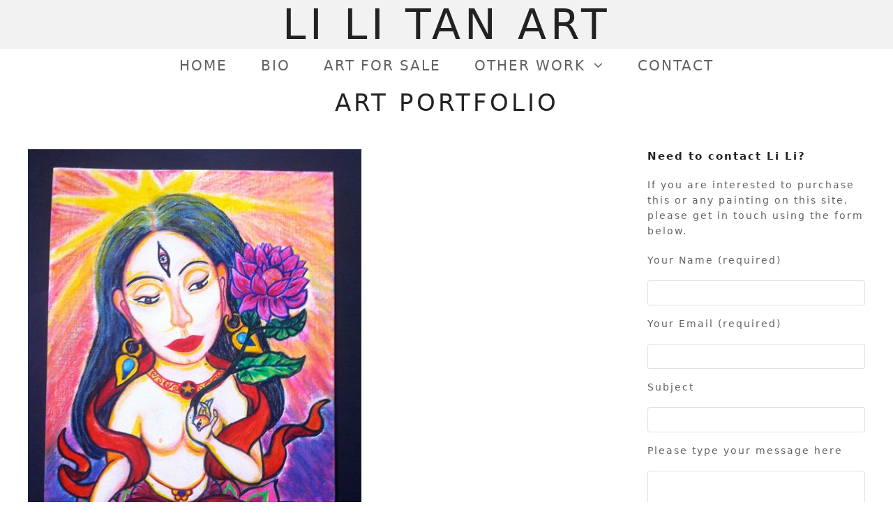

--- FILE ---
content_type: text/html; charset=UTF-8
request_url: https://www.lilitanartgallery.com/white-tara-2008/
body_size: 9580
content:
<!DOCTYPE html>
<html lang="en-US" itemscope itemtype="https://schema.org/WebPage" class="wpex-color-scheme-default">
<head>
<meta charset="UTF-8">
<link rel="profile" href="https://gmpg.org/xfn/11">
<meta name='robots' content='index, follow, max-image-preview:large, max-snippet:-1, max-video-preview:-1' />
<meta name="generator" content="Total WordPress Theme v5.7.1">
<meta name="viewport" content="width=device-width, initial-scale=1">
<!-- This site is optimized with the Yoast SEO plugin v20.2.1 - https://yoast.com/wordpress/plugins/seo/ -->
<title>Past Journeys Exhibition: White Tara - Li Li Tan Art</title>
<meta name="description" content="Dimensions: A4
Media: Water soluble pencils on A4 acrylic paper
Price: SGD100 with frame; SGD80 without frame" />
<link rel="canonical" href="https://www.lilitanartgallery.com/white-tara-2008/" />
<meta property="og:locale" content="en_US" />
<meta property="og:type" content="article" />
<meta property="og:title" content="Past Journeys Exhibition: White Tara - Li Li Tan Art" />
<meta property="og:description" content="Dimensions: A4 Media: Water soluble pencils on A4 acrylic paper Price: SGD100 with frame; SGD80 without frame" />
<meta property="og:url" content="https://www.lilitanartgallery.com/white-tara-2008/" />
<meta property="og:site_name" content="Li Li Tan Art" />
<meta property="article:published_time" content="2013-09-03T11:05:46+00:00" />
<meta property="article:modified_time" content="2020-04-24T14:53:58+00:00" />
<meta property="og:image" content="https://www.lilitanartgallery.com/wp-content/uploads/2013/09/IMG_1515.jpg" />
<meta property="og:image:width" content="478" />
<meta property="og:image:height" content="640" />
<meta property="og:image:type" content="image/jpeg" />
<meta name="author" content="lili" />
<meta name="twitter:card" content="summary_large_image" />
<meta name="twitter:label1" content="Written by" />
<meta name="twitter:data1" content="lili" />
<script type="application/ld+json" class="yoast-schema-graph">{"@context":"https://schema.org","@graph":[{"@type":"WebPage","@id":"https://www.lilitanartgallery.com/white-tara-2008/","url":"https://www.lilitanartgallery.com/white-tara-2008/","name":"Past Journeys Exhibition: White Tara - Li Li Tan Art","isPartOf":{"@id":"https://www.lilitanartgallery.com/#website"},"primaryImageOfPage":{"@id":"https://www.lilitanartgallery.com/white-tara-2008/#primaryimage"},"image":{"@id":"https://www.lilitanartgallery.com/white-tara-2008/#primaryimage"},"thumbnailUrl":"https://www.lilitanartgallery.com/wp-content/uploads/2013/09/IMG_1515.jpg","datePublished":"2013-09-03T11:05:46+00:00","dateModified":"2020-04-24T14:53:58+00:00","author":{"@id":"https://www.lilitanartgallery.com/#/schema/person/d2ee21d7b9f788a104494808a9bb1757"},"breadcrumb":{"@id":"https://www.lilitanartgallery.com/white-tara-2008/#breadcrumb"},"inLanguage":"en-US","potentialAction":[{"@type":"ReadAction","target":["https://www.lilitanartgallery.com/white-tara-2008/"]}]},{"@type":"ImageObject","inLanguage":"en-US","@id":"https://www.lilitanartgallery.com/white-tara-2008/#primaryimage","url":"https://www.lilitanartgallery.com/wp-content/uploads/2013/09/IMG_1515.jpg","contentUrl":"https://www.lilitanartgallery.com/wp-content/uploads/2013/09/IMG_1515.jpg","width":478,"height":640},{"@type":"BreadcrumbList","@id":"https://www.lilitanartgallery.com/white-tara-2008/#breadcrumb","itemListElement":[{"@type":"ListItem","position":1,"name":"Home","item":"https://www.lilitanartgallery.com/"},{"@type":"ListItem","position":2,"name":"Past Journeys Exhibition: White Tara"}]},{"@type":"WebSite","@id":"https://www.lilitanartgallery.com/#website","url":"https://www.lilitanartgallery.com/","name":"Li Li Tan Art","description":"Step into Li Li Tan&#039;s art gallery of dreams &amp; colours","potentialAction":[{"@type":"SearchAction","target":{"@type":"EntryPoint","urlTemplate":"https://www.lilitanartgallery.com/?s={search_term_string}"},"query-input":"required name=search_term_string"}],"inLanguage":"en-US"},{"@type":"Person","@id":"https://www.lilitanartgallery.com/#/schema/person/d2ee21d7b9f788a104494808a9bb1757","name":"lili","image":{"@type":"ImageObject","inLanguage":"en-US","@id":"https://www.lilitanartgallery.com/#/schema/person/image/","url":"https://secure.gravatar.com/avatar/ed4c232510486ab92b936233fc3e2288?s=96&d=mm&r=g","contentUrl":"https://secure.gravatar.com/avatar/ed4c232510486ab92b936233fc3e2288?s=96&d=mm&r=g","caption":"lili"},"sameAs":["http://www.lilitan.com"],"url":"https://www.lilitanartgallery.com/author/lili/"}]}</script>
<!-- / Yoast SEO plugin. -->
<link rel="alternate" type="application/rss+xml" title="Li Li Tan Art &raquo; Feed" href="https://www.lilitanartgallery.com/feed/" />
<link rel="alternate" type="application/rss+xml" title="Li Li Tan Art &raquo; Comments Feed" href="https://www.lilitanartgallery.com/comments/feed/" />
<link rel="alternate" type="application/rss+xml" title="Li Li Tan Art &raquo; Past Journeys Exhibition: White Tara Comments Feed" href="https://www.lilitanartgallery.com/white-tara-2008/feed/" />
<link rel="preload" href="https://www.lilitanartgallery.com/wp-content/themes/Total/assets/lib/ticons/fonts/ticons.woff2" type="font/woff2" as="font" crossorigin><!-- <link rel='stylesheet' id='js_composer_front-css' href='https://www.lilitanartgallery.com/wp-content/plugins/js_composer/assets/css/js_composer.min.css?ver=6.10.0' media='all' /> -->
<!-- <link rel='stylesheet' id='contact-form-7-css' href='https://www.lilitanartgallery.com/wp-content/plugins/contact-form-7/includes/css/styles.css?ver=5.7.4' media='all' /> -->
<!-- <link rel='stylesheet' id='wpex-contact-form-7-css' href='https://www.lilitanartgallery.com/wp-content/themes/Total/assets/css/wpex-contact-form-7.css?ver=5.7.1' media='all' /> -->
<!-- <link rel='stylesheet' id='wpex-style-css' href='https://www.lilitanartgallery.com/wp-content/themes/Total/style.css?ver=5.7.1' media='all' /> -->
<link rel="stylesheet" type="text/css" href="//www.lilitanartgallery.com/wp-content/cache/wpfc-minified/g129tdhs/4omgv.css" media="all"/>
<!-- <link rel='stylesheet' id='wpex-mobile-menu-breakpoint-max-css' href='https://www.lilitanartgallery.com/wp-content/themes/Total/assets/css/wpex-mobile-menu-breakpoint-max.css?ver=5.7.1' media='only screen and (max-width:959px)' /> -->
<link rel="stylesheet" type="text/css" href="//www.lilitanartgallery.com/wp-content/cache/wpfc-minified/11r7dnzu/4omgv.css" media="only screen and (max-width:959px)"/>
<!-- <link rel='stylesheet' id='wpex-mobile-menu-breakpoint-min-css' href='https://www.lilitanartgallery.com/wp-content/themes/Total/assets/css/wpex-mobile-menu-breakpoint-min.css?ver=5.7.1' media='only screen and (min-width:960px)' /> -->
<link rel="stylesheet" type="text/css" href="//www.lilitanartgallery.com/wp-content/cache/wpfc-minified/14o5anzb/4omgv.css" media="only screen and (min-width:960px)"/>
<!-- <link rel='stylesheet' id='wpex-wpbakery-css' href='https://www.lilitanartgallery.com/wp-content/themes/Total/assets/css/wpex-wpbakery.css?ver=5.7.1' media='all' /> -->
<!-- <link rel='stylesheet' id='ticons-css' href='https://www.lilitanartgallery.com/wp-content/themes/Total/assets/lib/ticons/css/ticons.min.css?ver=5.7.1' media='all' /> -->
<!-- <link rel='stylesheet' id='vcex-shortcodes-css' href='https://www.lilitanartgallery.com/wp-content/themes/Total/assets/css/vcex-shortcodes.css?ver=5.7.1' media='all' /> -->
<!-- <link rel='stylesheet' id='fancybox-css' href='https://www.lilitanartgallery.com/wp-content/themes/Total/assets/lib/fancybox/jquery.fancybox.min.css?ver=3.5.7' media='all' /> -->
<link rel="stylesheet" type="text/css" href="//www.lilitanartgallery.com/wp-content/cache/wpfc-minified/2prr6qak/4omgv.css" media="all"/>
<script src='//www.lilitanartgallery.com/wp-content/cache/wpfc-minified/2o25lytx/4omgv.js' type="text/javascript"></script>
<!-- <script src='https://www.lilitanartgallery.com/wp-includes/js/jquery/jquery.min.js?ver=3.6.1' id='jquery-core-js'></script> -->
<!-- <script src='https://www.lilitanartgallery.com/wp-includes/js/jquery/jquery-migrate.min.js?ver=3.3.2' id='jquery-migrate-js'></script> -->
<link rel="https://api.w.org/" href="https://www.lilitanartgallery.com/wp-json/" /><link rel="alternate" type="application/json" href="https://www.lilitanartgallery.com/wp-json/wp/v2/posts/1507" /><link rel="EditURI" type="application/rsd+xml" title="RSD" href="https://www.lilitanartgallery.com/xmlrpc.php?rsd" />
<link rel="wlwmanifest" type="application/wlwmanifest+xml" href="https://www.lilitanartgallery.com/wp-includes/wlwmanifest.xml" />
<meta name="generator" content="WordPress 6.1.1" />
<link rel='shortlink' href='https://www.lilitanartgallery.com/?p=1507' />
<link rel="alternate" type="application/json+oembed" href="https://www.lilitanartgallery.com/wp-json/oembed/1.0/embed?url=https%3A%2F%2Fwww.lilitanartgallery.com%2Fwhite-tara-2008%2F" />
<link rel="alternate" type="text/xml+oembed" href="https://www.lilitanartgallery.com/wp-json/oembed/1.0/embed?url=https%3A%2F%2Fwww.lilitanartgallery.com%2Fwhite-tara-2008%2F&#038;format=xml" />
<noscript><style>body:not(.content-full-screen) .wpex-vc-row-stretched[data-vc-full-width-init="false"]{visibility:visible;}</style></noscript>		<style id="wp-custom-css">
@media only screen and (max-width:600px){.centered-minimal-page-header .page-header-title{margin-top:30px}}}#post-series-title a{display:none!important}#post-series-title >a:nth-child(1){display:none!important}.grecaptcha-badge{display:none}		</style>
<noscript><style> .wpb_animate_when_almost_visible { opacity: 1; }</style></noscript><style data-type="wpex-css" id="wpex-css">/*TYPOGRAPHY*/body{font-size:14px;letter-spacing:2px}#site-logo .site-logo-text{font-weight:100;font-size:60px;letter-spacing:6px;text-transform:uppercase}.main-navigation-ul .link-inner{font-weight:200;font-size:20px;letter-spacing:2px;text-transform:uppercase}.wpex-mobile-menu,#sidr-main{font-weight:100;text-transform:uppercase}.page-header .page-header-title{font-weight:100;letter-spacing:4px;text-transform:uppercase}/*CUSTOMIZER STYLING*/:root{--wpex-accent:#000000;--wpex-accent-alt:#000000;--wpex-vc-column-inner-margin-bottom:40px}.page-header.wpex-supports-mods{padding-top:0px;padding-bottom:0px;border-top-color:#ffffff;border-bottom-color:#ffffff}:root,.boxed-main-layout.wpex-responsive #wrap{--wpex-container-max-width:1200px;--wpex-container-width:95%}.header-padding{padding-top:0px;padding-bottom:0px}#site-header{background-color:#f2f2f2}#site-header-sticky-wrapper{background-color:#f2f2f2}#site-header-sticky-wrapper.is-sticky #site-header{background-color:#f2f2f2}.boxed-main-layout #site-header-sticky-wrapper.is-sticky #site-header{background-color:#f2f2f2}.footer-has-reveal #site-header{background-color:#f2f2f2}#searchform-header-replace{background-color:#f2f2f2}.wpex-has-vertical-header #site-header{background-color:#f2f2f2}.logo-padding{padding-top:0px;padding-bottom:0px}#site-navigation-wrap{--wpex-main-nav-border-color:#ffffff;--wpex-hover-main-nav-link-color:#000000;--wpex-active-main-nav-link-color:#000000}#sidr-main{color:#ffffff;--wpex-text-2:#ffffff;--wpex-link-color:#ffffff}</style></head>
<body class="post-template-default single single-post postid-1507 single-format-standard wp-embed-responsive wpex-theme wpex-responsive full-width-main-layout no-composer wpex-live-site site-full-width content-right-sidebar has-sidebar post-in-category-for-sale post-in-category-gallery sidebar-widget-icons hasnt-overlay-header wpex-has-fixed-footer wpex-mobile-toggle-menu-fixed_top has-mobile-menu wpex-share-p-horizontal wpex-no-js wpb-js-composer js-comp-ver-6.10.0 vc_responsive">
<a href="#content" class="skip-to-content">skip to Main Content</a><span data-ls_id="#site_top"></span>
<div id="wpex-mobile-menu-fixed-top" class="wpex-mobile-menu-toggle show-at-mm-breakpoint wpex-flex wpex-items-center wpex-fixed wpex-z-9999 wpex-top-0 wpex-inset-x-0 wpex-surface-dark">
<div class="container">
<div class="wpex-flex wpex-items-center wpex-justify-between wpex-text-white wpex-child-inherit-color wpex-text-md">
<div id="wpex-mobile-menu-fixed-top-toggle-wrap" class="wpex-flex-grow">
<a href="#mobile-menu" class="mobile-menu-toggle wpex-no-underline" role="button" aria-expanded="false" aria-label="Toggle mobile menu"><span class="wpex-mr-10 ticon ticon-navicon" aria-hidden="true"></span><span class="wpex-text">Menu</span></a>
</div>
</div>
</div>
</div>
<div id="outer-wrap" class="wpex-overflow-hidden">
<div id="wrap" class="wpex-clr">
<header id="site-header" class="header-three header-full-width wpex-dropdown-style-minimal-sq wpex-dropdowns-shadow-five custom-bg dyn-styles wpex-relative wpex-clr" itemscope="itemscope" itemtype="https://schema.org/WPHeader">
<div id="site-header-inner" class="header-three-inner header-padding container wpex-relative wpex-h-100 wpex-py-30 wpex-clr">
<div id="site-logo" class="site-branding header-three-logo logo-padding wpex-table">
<div id="site-logo-inner" class="wpex-table-cell wpex-align-middle wpex-clr"><a id="site-logo-link" href="https://www.lilitanartgallery.com/" rel="home" class="site-logo-text">Li Li Tan Art</a></div>
</div></div>
<div id="site-navigation-wrap" class="navbar-style-three navbar-fixed-line-height fixed-nav hide-at-mm-breakpoint wpex-clr">
<nav id="site-navigation" class="navigation main-navigation main-navigation-three container wpex-relative wpex-clr" itemscope="itemscope" itemtype="https://schema.org/SiteNavigationElement" aria-label="Main menu">
<ul id="menu-menu" class="main-navigation-ul dropdown-menu wpex-dropdown-menu wpex-dropdown-menu--onclick"><li id="menu-item-1741" class="menu-item menu-item-type-custom menu-item-object-custom menu-item-home menu-item-1741"><a href="https://www.lilitanartgallery.com"><span class="link-inner">Home</span></a></li>
<li id="menu-item-828" class="menu-item menu-item-type-post_type menu-item-object-page menu-item-828"><a href="https://www.lilitanartgallery.com/bio/"><span class="link-inner">Bio</span></a></li>
<li id="menu-item-2157" class="menu-item menu-item-type-post_type menu-item-object-page menu-item-2157"><a href="https://www.lilitanartgallery.com/art-for-sale/"><span class="link-inner">Art for Sale</span></a></li>
<li id="menu-item-2836" class="menu-item menu-item-type-custom menu-item-object-custom menu-item-has-children dropdown menu-item-2836"><a href="#"><span class="link-inner">Other Work <span class="nav-arrow top-level"><span class="nav-arrow__icon ticon ticon-angle-down" aria-hidden="true"></span></span></span></a>
<ul class="sub-menu">
<li id="menu-item-2230" class="menu-item menu-item-type-post_type menu-item-object-page menu-item-2230"><a title="Sub" href="https://www.lilitanartgallery.com/other-work/book-illustrations/"><span class="link-inner">Book Illustrations</span></a></li>
<li id="menu-item-829" class="menu-item menu-item-type-post_type menu-item-object-page menu-item-829"><a href="https://www.lilitanartgallery.com/other-work/murals2012/"><span class="link-inner">Murals</span></a></li>
</ul>
</li>
<li id="menu-item-2164" class="menu-item menu-item-type-post_type menu-item-object-page menu-item-2164"><a href="https://www.lilitanartgallery.com/contact/"><span class="link-inner">Contact</span></a></li>
</ul>
</nav>
</div>
</header>
<main id="main" class="site-main wpex-clr">
<header class="page-header centered-minimal-page-header wpex-supports-mods wpex-relative wpex-mb-40 wpex-surface-1 wpex-py-30 wpex-border-t wpex-border-b wpex-border-solid wpex-border-main wpex-text-2 wpex-text-center">
<div class="page-header-inner container">
<div class="page-header-content">
<span class="page-header-title wpex-block wpex-m-0 wpex-inherit-font-family wpex-not-italic wpex-tracking-normal wpex-leading-normal wpex-font-normal wpex-text-5xl wpex-text-1">
<span>Art Portfolio</span>
</span>
</div></div>
</header>
<div id="content-wrap" class="container wpex-clr">
<div id="primary" class="content-area wpex-clr">
<div id="content" class="site-content wpex-clr">
<article id="single-blocks" class="single-blog-article wpex-first-mt-0 wpex-clr">
<div id="post-media" class="single-blog-media single-media wpex-relative wpex-mb-20">
<img width="478" height="640" src="https://www.lilitanartgallery.com/wp-content/uploads/2013/09/IMG_1515.jpg" class="blog-single-media-img wpex-align-middle" alt="" decoding="async" loading="lazy" itemprop="image" srcset="https://www.lilitanartgallery.com/wp-content/uploads/2013/09/IMG_1515.jpg 478w, https://www.lilitanartgallery.com/wp-content/uploads/2013/09/IMG_1515-224x300.jpg 224w" sizes="(max-width: 478px) 100vw, 478px" />
</div>
<header class="single-blog-header wpex-mb-10">
<h1 class="single-post-title entry-title wpex-text-3xl" itemprop="headline">Past Journeys Exhibition: White Tara</h1>
</header>
<div class="single-blog-content single-content entry wpex-mt-20 wpex-mb-40 wpex-clr" itemprop="text"><p style="text-align: left;">2008, Water soluble pencils on A4 acrylic paper.<br />
Mounted on the back with black frames. Can be sold with or without frames.</p>
<p style="text-align: left;">A percentage of the sales will go towards to fund my volunteer art projects in Chiang Mai.</p>
</div>
<div class="wpex-social-share style-flat position-horizontal wpex-mx-auto wpex-mb-40" data-target="_blank" data-source="https%3A%2F%2Fwww.lilitanartgallery.com%2F" data-url="https%3A%2F%2Fwww.lilitanartgallery.com%2Fwhite-tara-2008%2F" data-title="Past Journeys Exhibition: White Tara" data-image="https%3A%2F%2Fwww.lilitanartgallery.com%2Fwp-content%2Fuploads%2F2013%2F09%2FIMG_1515.jpg" data-summary="Dimensions%3A%20A4%0D%0AMedia%3A%20Water%20soluble%20pencils%20on%20A4%20acrylic%20paper%0D%0APrice%3A%20SGD100%20with%20frame%3B%20SGD80%20without%20frame" data-email-subject="I wanted you to see this link" data-email-body="I wanted you to see this link https%3A%2F%2Fwww.lilitanartgallery.com%2Fwhite-tara-2008%2F">
<h3 class="theme-heading border-bottom social-share-title"><span class="text">Share This</span></h3>
<ul class="wpex-social-share__list wpex-flex wpex-flex-wrap">
<li class="wpex-social-share__item">
<a href="#" role="button" class="wpex-social-share__link wpex-twitter wpex-social-bg">
<span class="wpex-social-share__icon"><span class="ticon ticon-twitter" aria-hidden="true"></span></span>
<span class="wpex-social-share__label wpex-label">Twitter</span>
</a>
</li>
<li class="wpex-social-share__item">
<a href="#" role="button" class="wpex-social-share__link wpex-facebook wpex-social-bg">
<span class="wpex-social-share__icon"><span class="ticon ticon-facebook" aria-hidden="true"></span></span>
<span class="wpex-social-share__label wpex-label">Facebook</span>
</a>
</li>
<li class="wpex-social-share__item">
<a href="#" role="button" class="wpex-social-share__link wpex-linkedin wpex-social-bg">
<span class="wpex-social-share__icon"><span class="ticon ticon-linkedin" aria-hidden="true"></span></span>
<span class="wpex-social-share__label wpex-label">LinkedIn</span>
</a>
</li>
<li class="wpex-social-share__item">
<a href="#" role="button" class="wpex-social-share__link wpex-email wpex-social-bg">
<span class="wpex-social-share__icon"><span class="ticon ticon-envelope" aria-hidden="true"></span></span>
<span class="wpex-social-share__label wpex-label">Email</span>
</a>
</li>
</ul>
</div>
<section class="author-bio wpex-boxed wpex-flex wpex-gap-20 wpex-flex-col wpex-sm-flex-row wpex-mb-40 wpex-text-center wpex-sm-text-left">
<div class="author-bio-avatar wpex-flex-shrink-0">
<a href="https://www.lilitanartgallery.com/author/lili/" title="Visit Author Page"><img alt='' src='https://secure.gravatar.com/avatar/ed4c232510486ab92b936233fc3e2288?s=70&#038;d=mm&#038;r=g' srcset='https://secure.gravatar.com/avatar/ed4c232510486ab92b936233fc3e2288?s=140&#038;d=mm&#038;r=g 2x' class='avatar avatar-70 photo wpex-align-middle wpex-round' height='70' width='70' loading='lazy' decoding='async'/></a>
</div>
<div class="author-bio-content wpex-flex-grow wpex-last-mb-0">
<h3 class="author-bio-title wpex-heading wpex-m-0 wpex-mb-10 wpex-text-lg">
<a href="https://www.lilitanartgallery.com/author/lili/" title="Visit Author Page" rel="author" class="wpex-no-underline">lili</a>
</h3>
</div>
</section>
<div class="related-posts wpex-overflow-hidden wpex-mb-40 wpex-clr">
<h3 class="theme-heading border-bottom related-posts-title"><span class="text">Related Posts</span></h3>
<div class="wpex-row wpex-clr">
<article class="related-post col span_1_of_3 col-1 wpex-clr post-2792 post type-post status-publish format-standard has-post-thumbnail hentry category-for-sale category-gallery entry has-media">
<div class="related-post-inner wpex-flex-grow">
<figure class="related-post-figure wpex-mb-15 wpex-relative ">
<a href="https://www.lilitanartgallery.com/summer-nights-fireflies/" title="Summer Nights. Fireflies." class="related-post-thumb">
<img width="800" height="797" src="https://www.lilitanartgallery.com/wp-content/uploads/2020/05/Artist-Li-Li-Tan-painting-Summer-Nights-Fireflies-.jpg" class="wpex-align-middle" alt="" decoding="async" loading="lazy" srcset="https://www.lilitanartgallery.com/wp-content/uploads/2020/05/Artist-Li-Li-Tan-painting-Summer-Nights-Fireflies-.jpg 800w, https://www.lilitanartgallery.com/wp-content/uploads/2020/05/Artist-Li-Li-Tan-painting-Summer-Nights-Fireflies--300x300.jpg 300w, https://www.lilitanartgallery.com/wp-content/uploads/2020/05/Artist-Li-Li-Tan-painting-Summer-Nights-Fireflies--150x150.jpg 150w, https://www.lilitanartgallery.com/wp-content/uploads/2020/05/Artist-Li-Li-Tan-painting-Summer-Nights-Fireflies--768x765.jpg 768w" sizes="(max-width: 800px) 100vw, 800px" />																	</a>
</figure>
<div class="related-post-content wpex-clr">
<div class="related-post-title entry-title wpex-mb-5">
<a href="https://www.lilitanartgallery.com/summer-nights-fireflies/">Summer Nights. Fireflies.</a>
</div>
<div class="related-post-excerpt wpex-text-sm wpex-leading-normal wpex-last-mb-0 wpex-clr"><strong>Dimensions:</strong> 80cm square<br /> <strong>Media:</strong> Acrylic/spray paint on canvas<br /> <strong>Price:</strong> SGD480
</div>
</div>
</div>
</article>
<article class="related-post col span_1_of_3 col-2 wpex-clr post-2786 post type-post status-publish format-standard has-post-thumbnail hentry category-for-sale category-gallery tag-abstract-art tag-artist-li-li-tan tag-evanescence tag-light-hues tag-mixed-media tag-painting entry has-media">
<div class="related-post-inner wpex-flex-grow">
<figure class="related-post-figure wpex-mb-15 wpex-relative ">
<a href="https://www.lilitanartgallery.com/evanescence/" title="Evanescence" class="related-post-thumb">
<img width="800" height="369" src="https://www.lilitanartgallery.com/wp-content/uploads/2020/05/Li-Li-Tan-Art-4-Evanescence-painting-for-sale.jpg" class="wpex-align-middle" alt="Li Li Tan&#039;s Evanescence painting for sale" decoding="async" loading="lazy" srcset="https://www.lilitanartgallery.com/wp-content/uploads/2020/05/Li-Li-Tan-Art-4-Evanescence-painting-for-sale.jpg 800w, https://www.lilitanartgallery.com/wp-content/uploads/2020/05/Li-Li-Tan-Art-4-Evanescence-painting-for-sale-300x138.jpg 300w, https://www.lilitanartgallery.com/wp-content/uploads/2020/05/Li-Li-Tan-Art-4-Evanescence-painting-for-sale-150x69.jpg 150w, https://www.lilitanartgallery.com/wp-content/uploads/2020/05/Li-Li-Tan-Art-4-Evanescence-painting-for-sale-768x354.jpg 768w" sizes="(max-width: 800px) 100vw, 800px" />																	</a>
</figure>
<div class="related-post-content wpex-clr">
<div class="related-post-title entry-title wpex-mb-5">
<a href="https://www.lilitanartgallery.com/evanescence/">Evanescence</a>
</div>
<div class="related-post-excerpt wpex-text-sm wpex-leading-normal wpex-last-mb-0 wpex-clr"><strong>Dimensions:</strong> 220cm w x 100cm ht<br />
<strong>Media:</strong> Mixed media on canvas<br />
<strong>Price:</strong> SGD1,000</div>
</div>
</div>
</article>
<article class="related-post col span_1_of_3 col-3 wpex-clr post-2772 post type-post status-publish format-image has-post-thumbnail hentry category-for-sale post_format-post-format-image entry has-media">
<div class="related-post-inner wpex-flex-grow">
<figure class="related-post-figure wpex-mb-15 wpex-relative ">
<a href="https://www.lilitanartgallery.com/today-i-dance-again/" title="Today I Dance Again" class="related-post-thumb">
<img width="1904" height="2560" src="https://www.lilitanartgallery.com/wp-content/uploads/2020/05/IMG_4382-scaled.jpg" class="wpex-align-middle" alt="Li Li Tan painting Today I Dance Again for sale" decoding="async" loading="lazy" srcset="https://www.lilitanartgallery.com/wp-content/uploads/2020/05/IMG_4382-scaled.jpg 1904w, https://www.lilitanartgallery.com/wp-content/uploads/2020/05/IMG_4382-223x300.jpg 223w, https://www.lilitanartgallery.com/wp-content/uploads/2020/05/IMG_4382-669x900.jpg 669w, https://www.lilitanartgallery.com/wp-content/uploads/2020/05/IMG_4382-112x150.jpg 112w, https://www.lilitanartgallery.com/wp-content/uploads/2020/05/IMG_4382-768x1033.jpg 768w, https://www.lilitanartgallery.com/wp-content/uploads/2020/05/IMG_4382-1142x1536.jpg 1142w, https://www.lilitanartgallery.com/wp-content/uploads/2020/05/IMG_4382-1523x2048.jpg 1523w" sizes="(max-width: 1904px) 100vw, 1904px" />																	</a>
</figure>
<div class="related-post-content wpex-clr">
<div class="related-post-title entry-title wpex-mb-5">
<a href="https://www.lilitanartgallery.com/today-i-dance-again/">Today I Dance Again</a>
</div>
<div class="related-post-excerpt wpex-text-sm wpex-leading-normal wpex-last-mb-0 wpex-clr"><strong>Dimensions:</strong> 30cm w x 40m ht<br />
<strong>Media:</strong> Acrylic on canvas<br />
<strong>Price:</strong> SGD150
</div>
</div>
</div>
</article>
</div>
</div>
<section id="comments" class="comments-area show-avatars wpex-mb-40 wpex-clr"><h3 class="theme-heading border-bottom comments-title"><span class="text">This Post Has 0 Comments</span></h3>
<div id="respond" class="comment-respond">
<h3 id="reply-title" class="comment-reply-title">Leave a Reply <small><a rel="nofollow" id="cancel-comment-reply-link" href="/white-tara-2008/#respond" style="display:none;">Cancel reply</a></small></h3><form action="https://www.lilitanartgallery.com/wp-comments-post.php" method="post" id="commentform" class="comment-form" novalidate><p class="comment-notes"><span id="email-notes">Your email address will not be published.</span> <span class="required-field-message">Required fields are marked <span class="required">*</span></span></p><p class="comment-form-author"><label for="author">Name <span class="required">*</span></label> <input id="author" name="author" type="text" value="" size="30" maxlength="245" autocomplete="name" required /></p>
<p class="comment-form-email"><label for="email">Email <span class="required">*</span></label> <input id="email" name="email" type="email" value="" size="30" maxlength="100" aria-describedby="email-notes" autocomplete="email" required /></p>
<p class="comment-form-url"><label for="url">Website</label> <input id="url" name="url" type="url" value="" size="30" maxlength="200" autocomplete="url" /></p>
<p class="comment-form-comment"><label for="comment">Comment <span class="required">*</span></label> <textarea id="comment" name="comment" cols="45" rows="8" maxlength="65525" required></textarea></p><p class="form-submit"><input name="submit" type="submit" id="submit" class="submit" value="Post Comment" /> <input type='hidden' name='comment_post_ID' value='1507' id='comment_post_ID' />
<input type='hidden' name='comment_parent' id='comment_parent' value='0' />
</p><p style="display: none;"><input type="hidden" id="akismet_comment_nonce" name="akismet_comment_nonce" value="14994d8d03" /></p><p style="display: none !important;"><label>&#916;<textarea name="ak_hp_textarea" cols="45" rows="8" maxlength="100"></textarea></label><input type="hidden" id="ak_js_1" name="ak_js" value="221"/><script>document.getElementById( "ak_js_1" ).setAttribute( "value", ( new Date() ).getTime() );</script></p></form>	</div><!-- #respond -->
<p class="akismet_comment_form_privacy_notice">This site uses Akismet to reduce spam. <a href="https://akismet.com/privacy/" target="_blank" rel="nofollow noopener">Learn how your comment data is processed</a>.</p>
</section>
</article>
</div>
</div>
<aside id="sidebar" class="sidebar-primary sidebar-container" itemscope="itemscope" itemtype="https://schema.org/WPSideBar">
<div id="sidebar-inner" class="sidebar-container-inner wpex-mb-40"><div id="text-4" class="sidebar-box widget widget_text wpex-mb-30 wpex-clr"><div class="widget-title wpex-heading wpex-text-md wpex-mb-20">Need to contact Li Li?</div>			<div class="textwidget"><p>If you are interested to purchase this or any painting on this site, please get in touch using the form below.</p>
<div class="wpcf7 no-js" id="wpcf7-f627-o1" lang="en-US" dir="ltr">
<div class="screen-reader-response"><p role="status" aria-live="polite" aria-atomic="true"></p> <ul></ul></div>
<form action="/white-tara-2008/#wpcf7-f627-o1" method="post" class="wpcf7-form init" aria-label="Contact form" novalidate="novalidate" data-status="init">
<div style="display: none;">
<input type="hidden" name="_wpcf7" value="627" />
<input type="hidden" name="_wpcf7_version" value="5.7.4" />
<input type="hidden" name="_wpcf7_locale" value="en_US" />
<input type="hidden" name="_wpcf7_unit_tag" value="wpcf7-f627-o1" />
<input type="hidden" name="_wpcf7_container_post" value="0" />
<input type="hidden" name="_wpcf7_posted_data_hash" value="" />
<input type="hidden" name="_wpcf7_recaptcha_response" value="" />
</div>
<p>Your Name (required)
</p>
<p><span class="wpcf7-form-control-wrap" data-name="your-name"><input size="40" class="wpcf7-form-control wpcf7-text wpcf7-validates-as-required" aria-required="true" aria-invalid="false" value="" type="text" name="your-name" /></span>
</p>
<p>Your Email (required)
</p>
<p><span class="wpcf7-form-control-wrap" data-name="your-email"><input size="40" class="wpcf7-form-control wpcf7-text wpcf7-email wpcf7-validates-as-required wpcf7-validates-as-email" aria-required="true" aria-invalid="false" value="" type="email" name="your-email" /></span>
</p>
<p>Subject
</p>
<p><span class="wpcf7-form-control-wrap" data-name="your-subject"><input size="40" class="wpcf7-form-control wpcf7-text" aria-invalid="false" value="" type="text" name="your-subject" /></span>
</p>
<p><span class="wpcf7-form-control-wrap page-title"><input name="page-title" class="wpcf7-form-control wpcf7dtx-dynamictext wpcf7-dynamichidden" size="40" aria-invalid="false" type="hidden" value="Past Journeys Exhibition: White Tara" /></span>
</p>
<p> Please type your message here
</p>
<p><span class="wpcf7-form-control-wrap" data-name="your-message"><textarea cols="40" rows="10" class="wpcf7-form-control wpcf7-textarea" aria-invalid="false" name="your-message"></textarea></span>
</p>
<p><input class="wpcf7-form-control has-spinner wpcf7-submit" type="submit" value="Send" />
</p><p style="display: none !important;"><label>&#916;<textarea name="_wpcf7_ak_hp_textarea" cols="45" rows="8" maxlength="100"></textarea></label><input type="hidden" id="ak_js_2" name="_wpcf7_ak_js" value="116"/><script>document.getElementById( "ak_js_2" ).setAttribute( "value", ( new Date() ).getTime() );</script></p><div class="wpcf7-response-output" aria-hidden="true"></div>
</form>
</div>
</div>
</div></div>
</aside>
</div>

<div class="post-pagination-wrap wpex-py-20 wpex-border-solid wpex-border-t wpex-border-main">
<ul class="post-pagination container wpex-flex wpex-justify-between wpex-list-none"><li class="post-prev wpex-flex-grow wpex-mr-10"><a href="https://www.lilitanartgallery.com/songs-of-the-elements-bursting-forth/" rel="prev"><span class="wpex-mr-10 ticon ticon-angle-double-left" aria-hidden="true"></span><span class="screen-reader-text">previous post: </span>Songs of The Elements: Bursting forth</a></li><li class="post-next wpex-flex-grow wpex-ml-10 wpex-text-right"><a href="https://www.lilitanartgallery.com/flower-red-white/" rel="next"><span class="screen-reader-text">next post: </span>Hibiscus (Red &#038; White)<span class="wpex-ml-10 ticon ticon-angle-double-right" aria-hidden="true"></span></a></li></ul>
</div>
</main>
<footer id="footer" class="site-footer wpex-surface-dark" itemscope="itemscope" itemtype="https://schema.org/WPFooter">
<div id="footer-inner" class="site-footer-inner container wpex-pt-40 wpex-clr">
<div id="footer-widgets" class="wpex-row wpex-clr gap-30">
</div></div>
</footer>
<div id="footer-bottom" class="wpex-py-20 wpex-text-sm wpex-surface-dark wpex-bg-gray-900 wpex-text-center">
<div id="footer-bottom-inner" class="container"><div class="footer-bottom-flex wpex-clr">
<div id="copyright" class="wpex-last-mb-0">Copyright <a href="#">Li Li Tan Art Gallery</a> 2023 - All Rights Reserved</div></div></div>
</div>
</div>
</div>
<a href="#outer-wrap" id="site-scroll-top" class="wpex-flex wpex-items-center wpex-justify-center wpex-fixed wpex-rounded-full wpex-text-center wpex-box-content wpex-transition-all wpex-duration-200 wpex-bottom-0 wpex-right-0 wpex-mr-25 wpex-mb-25 wpex-no-underline wpex-surface-2 wpex-text-4 wpex-hover-bg-accent wpex-invisible wpex-opacity-0" data-scroll-speed="1000" data-scroll-offset="100"><span class="ticon ticon-chevron-up" aria-hidden="true"></span><span class="screen-reader-text">Back To Top</span></a>
<div class="wpex-sidr-overlay wpex-fixed wpex-inset-0 wpex-hidden wpex-z-9999 wpex-bg-black wpex-opacity-60"></div>
<script src='https://www.lilitanartgallery.com/wp-content/plugins/contact-form-7/includes/swv/js/index.js?ver=5.7.4' id='swv-js'></script>
<script id='contact-form-7-js-extra'>
var wpcf7 = {"api":{"root":"https:\/\/www.lilitanartgallery.com\/wp-json\/","namespace":"contact-form-7\/v1"}};
</script>
<script src='https://www.lilitanartgallery.com/wp-content/plugins/contact-form-7/includes/js/index.js?ver=5.7.4' id='contact-form-7-js'></script>
<script src='https://www.lilitanartgallery.com/wp-content/themes/Total/assets/js/dynamic/wp/wpex-comment-reply.min.js?ver=2.7.0' id='wpex-comment-reply-js'></script>
<script id='wpex-core-js-extra'>
var wpex_theme_params = {"menuWidgetAccordion":"1","mobileMenuBreakpoint":"959","i18n":{"openSubmenu":"Open submenu of %s","closeSubmenu":"Close submenu of %s"},"stickyNavbarBreakPoint":"959","selectArrowIcon":"<span class=\"wpex-select-arrow__icon ticon ticon-angle-down\" aria-hidden=\"true\"><\/span>","customSelects":".widget_categories form,.widget_archive select,.vcex-form-shortcode select","scrollToHash":"1","localScrollFindLinks":"1","localScrollHighlight":"1","localScrollUpdateHash":"","scrollToHashTimeout":"500","localScrollTargets":"li.local-scroll a, a.local-scroll, .local-scroll-link, .local-scroll-link > a","localScrollSpeed":"1000","scrollToBehavior":"smooth","mobileMenuOpenSubmenuIcon":"<span class=\"wpex-open-submenu__icon wpex-transition-all wpex-duration-300 ticon ticon-angle-down\" aria-hidden=\"true\"><\/span>"};
</script>
<script src='https://www.lilitanartgallery.com/wp-content/themes/Total/assets/js/total.min.js?ver=5.7.1' id='wpex-core-js'></script>
<script id='wpex-mobile-menu-sidr-js-extra'>
var wpex_mobile_menu_sidr_params = {"source":"#site-navigation","side":"right","dark_surface":"1","displace":"","aria_label":"Mobile menu","aria_label_close":"Close mobile menu","class":["wpex-mobile-menu"],"speed":"300"};
</script>
<script src='https://www.lilitanartgallery.com/wp-content/themes/Total/assets/js/mobile-menu/sidr.min.js?ver=5.7.1' id='wpex-mobile-menu-sidr-js'></script>
<script src='https://www.lilitanartgallery.com/wp-content/themes/Total/assets/lib/fancybox/jquery.fancybox.min.js?ver=3.5.7' id='fancybox-js'></script>
<script id='wpex-fancybox-js-extra'>
var wpex_fancybox_params = {"animationEffect":"fade","zoomOpacity":"auto","animationDuration":"366","transitionEffect":"fade","transitionDuration":"366","gutter":"50","loop":"","arrows":"1","infobar":"1","smallBtn":"auto","closeExisting":"1","buttons":["zoom","slideShow","close","thumbs"],"slideShow":{"autoStart":false,"speed":3000},"lang":"en","i18n":{"en":{"CLOSE":"Close","NEXT":"Next","PREV":"Previous","ERROR":"The requested content cannot be loaded. Please try again later.","PLAY_START":"Start slideshow","PLAY_STOP":"Pause slideshow","FULL_SCREEN":"Full screen","THUMBS":"Thumbnails","DOWNLOAD":"Download","SHARE":"Share","ZOOM":"Zoom"}},"thumbs":{"autoStart":false,"hideOnClose":true,"axis":"y"}};
</script>
<script src='https://www.lilitanartgallery.com/wp-content/themes/Total/assets/js/dynamic/wpex-fancybox.min.js?ver=5.7.1' id='wpex-fancybox-js'></script>
<script id='wpex-auto-lightbox-js-extra'>
var wpex_autolightbox_params = {"targets":".wpb_text_column a > img, body.no-composer .entry a > img"};
</script>
<script src='https://www.lilitanartgallery.com/wp-content/themes/Total/assets/js/dynamic/wpex-auto-lightbox.min.js?ver=5.7.1' id='wpex-auto-lightbox-js'></script>
<script src='https://www.google.com/recaptcha/api.js?render=6LdAM_gUAAAAAFjDvWffv16OXeyqmLFQbj5RqSsb&#038;ver=3.0' id='google-recaptcha-js'></script>
<script src='https://www.lilitanartgallery.com/wp-includes/js/dist/vendor/regenerator-runtime.min.js?ver=0.13.9' id='regenerator-runtime-js'></script>
<script src='https://www.lilitanartgallery.com/wp-includes/js/dist/vendor/wp-polyfill.min.js?ver=3.15.0' id='wp-polyfill-js'></script>
<script id='wpcf7-recaptcha-js-extra'>
var wpcf7_recaptcha = {"sitekey":"6LdAM_gUAAAAAFjDvWffv16OXeyqmLFQbj5RqSsb","actions":{"homepage":"homepage","contactform":"contactform"}};
</script>
<script src='https://www.lilitanartgallery.com/wp-content/plugins/contact-form-7/modules/recaptcha/index.js?ver=5.7.4' id='wpcf7-recaptcha-js'></script>
<script src='https://www.lilitanartgallery.com/wp-content/themes/Total/assets/js/dynamic/wpex-social-share.min.js?ver=5.7.1' id='wpex-social-share-js'></script>
<script defer src='https://www.lilitanartgallery.com/wp-content/plugins/akismet/_inc/akismet-frontend.js?ver=1676122638' id='akismet-frontend-js'></script>
<script defer src="https://static.cloudflareinsights.com/beacon.min.js/vcd15cbe7772f49c399c6a5babf22c1241717689176015" integrity="sha512-ZpsOmlRQV6y907TI0dKBHq9Md29nnaEIPlkf84rnaERnq6zvWvPUqr2ft8M1aS28oN72PdrCzSjY4U6VaAw1EQ==" data-cf-beacon='{"version":"2024.11.0","token":"aee9563184b3462990b7dada1c0aa2f6","r":1,"server_timing":{"name":{"cfCacheStatus":true,"cfEdge":true,"cfExtPri":true,"cfL4":true,"cfOrigin":true,"cfSpeedBrain":true},"location_startswith":null}}' crossorigin="anonymous"></script>
</body>
</html><!-- WP Fastest Cache file was created in 0.18180108070374 seconds, on 13-03-23 23:41:50 -->

--- FILE ---
content_type: text/html; charset=utf-8
request_url: https://www.google.com/recaptcha/api2/anchor?ar=1&k=6LdAM_gUAAAAAFjDvWffv16OXeyqmLFQbj5RqSsb&co=aHR0cHM6Ly93d3cubGlsaXRhbmFydGdhbGxlcnkuY29tOjQ0Mw..&hl=en&v=N67nZn4AqZkNcbeMu4prBgzg&size=invisible&anchor-ms=20000&execute-ms=30000&cb=mgxj9n4glo9d
body_size: 48741
content:
<!DOCTYPE HTML><html dir="ltr" lang="en"><head><meta http-equiv="Content-Type" content="text/html; charset=UTF-8">
<meta http-equiv="X-UA-Compatible" content="IE=edge">
<title>reCAPTCHA</title>
<style type="text/css">
/* cyrillic-ext */
@font-face {
  font-family: 'Roboto';
  font-style: normal;
  font-weight: 400;
  font-stretch: 100%;
  src: url(//fonts.gstatic.com/s/roboto/v48/KFO7CnqEu92Fr1ME7kSn66aGLdTylUAMa3GUBHMdazTgWw.woff2) format('woff2');
  unicode-range: U+0460-052F, U+1C80-1C8A, U+20B4, U+2DE0-2DFF, U+A640-A69F, U+FE2E-FE2F;
}
/* cyrillic */
@font-face {
  font-family: 'Roboto';
  font-style: normal;
  font-weight: 400;
  font-stretch: 100%;
  src: url(//fonts.gstatic.com/s/roboto/v48/KFO7CnqEu92Fr1ME7kSn66aGLdTylUAMa3iUBHMdazTgWw.woff2) format('woff2');
  unicode-range: U+0301, U+0400-045F, U+0490-0491, U+04B0-04B1, U+2116;
}
/* greek-ext */
@font-face {
  font-family: 'Roboto';
  font-style: normal;
  font-weight: 400;
  font-stretch: 100%;
  src: url(//fonts.gstatic.com/s/roboto/v48/KFO7CnqEu92Fr1ME7kSn66aGLdTylUAMa3CUBHMdazTgWw.woff2) format('woff2');
  unicode-range: U+1F00-1FFF;
}
/* greek */
@font-face {
  font-family: 'Roboto';
  font-style: normal;
  font-weight: 400;
  font-stretch: 100%;
  src: url(//fonts.gstatic.com/s/roboto/v48/KFO7CnqEu92Fr1ME7kSn66aGLdTylUAMa3-UBHMdazTgWw.woff2) format('woff2');
  unicode-range: U+0370-0377, U+037A-037F, U+0384-038A, U+038C, U+038E-03A1, U+03A3-03FF;
}
/* math */
@font-face {
  font-family: 'Roboto';
  font-style: normal;
  font-weight: 400;
  font-stretch: 100%;
  src: url(//fonts.gstatic.com/s/roboto/v48/KFO7CnqEu92Fr1ME7kSn66aGLdTylUAMawCUBHMdazTgWw.woff2) format('woff2');
  unicode-range: U+0302-0303, U+0305, U+0307-0308, U+0310, U+0312, U+0315, U+031A, U+0326-0327, U+032C, U+032F-0330, U+0332-0333, U+0338, U+033A, U+0346, U+034D, U+0391-03A1, U+03A3-03A9, U+03B1-03C9, U+03D1, U+03D5-03D6, U+03F0-03F1, U+03F4-03F5, U+2016-2017, U+2034-2038, U+203C, U+2040, U+2043, U+2047, U+2050, U+2057, U+205F, U+2070-2071, U+2074-208E, U+2090-209C, U+20D0-20DC, U+20E1, U+20E5-20EF, U+2100-2112, U+2114-2115, U+2117-2121, U+2123-214F, U+2190, U+2192, U+2194-21AE, U+21B0-21E5, U+21F1-21F2, U+21F4-2211, U+2213-2214, U+2216-22FF, U+2308-230B, U+2310, U+2319, U+231C-2321, U+2336-237A, U+237C, U+2395, U+239B-23B7, U+23D0, U+23DC-23E1, U+2474-2475, U+25AF, U+25B3, U+25B7, U+25BD, U+25C1, U+25CA, U+25CC, U+25FB, U+266D-266F, U+27C0-27FF, U+2900-2AFF, U+2B0E-2B11, U+2B30-2B4C, U+2BFE, U+3030, U+FF5B, U+FF5D, U+1D400-1D7FF, U+1EE00-1EEFF;
}
/* symbols */
@font-face {
  font-family: 'Roboto';
  font-style: normal;
  font-weight: 400;
  font-stretch: 100%;
  src: url(//fonts.gstatic.com/s/roboto/v48/KFO7CnqEu92Fr1ME7kSn66aGLdTylUAMaxKUBHMdazTgWw.woff2) format('woff2');
  unicode-range: U+0001-000C, U+000E-001F, U+007F-009F, U+20DD-20E0, U+20E2-20E4, U+2150-218F, U+2190, U+2192, U+2194-2199, U+21AF, U+21E6-21F0, U+21F3, U+2218-2219, U+2299, U+22C4-22C6, U+2300-243F, U+2440-244A, U+2460-24FF, U+25A0-27BF, U+2800-28FF, U+2921-2922, U+2981, U+29BF, U+29EB, U+2B00-2BFF, U+4DC0-4DFF, U+FFF9-FFFB, U+10140-1018E, U+10190-1019C, U+101A0, U+101D0-101FD, U+102E0-102FB, U+10E60-10E7E, U+1D2C0-1D2D3, U+1D2E0-1D37F, U+1F000-1F0FF, U+1F100-1F1AD, U+1F1E6-1F1FF, U+1F30D-1F30F, U+1F315, U+1F31C, U+1F31E, U+1F320-1F32C, U+1F336, U+1F378, U+1F37D, U+1F382, U+1F393-1F39F, U+1F3A7-1F3A8, U+1F3AC-1F3AF, U+1F3C2, U+1F3C4-1F3C6, U+1F3CA-1F3CE, U+1F3D4-1F3E0, U+1F3ED, U+1F3F1-1F3F3, U+1F3F5-1F3F7, U+1F408, U+1F415, U+1F41F, U+1F426, U+1F43F, U+1F441-1F442, U+1F444, U+1F446-1F449, U+1F44C-1F44E, U+1F453, U+1F46A, U+1F47D, U+1F4A3, U+1F4B0, U+1F4B3, U+1F4B9, U+1F4BB, U+1F4BF, U+1F4C8-1F4CB, U+1F4D6, U+1F4DA, U+1F4DF, U+1F4E3-1F4E6, U+1F4EA-1F4ED, U+1F4F7, U+1F4F9-1F4FB, U+1F4FD-1F4FE, U+1F503, U+1F507-1F50B, U+1F50D, U+1F512-1F513, U+1F53E-1F54A, U+1F54F-1F5FA, U+1F610, U+1F650-1F67F, U+1F687, U+1F68D, U+1F691, U+1F694, U+1F698, U+1F6AD, U+1F6B2, U+1F6B9-1F6BA, U+1F6BC, U+1F6C6-1F6CF, U+1F6D3-1F6D7, U+1F6E0-1F6EA, U+1F6F0-1F6F3, U+1F6F7-1F6FC, U+1F700-1F7FF, U+1F800-1F80B, U+1F810-1F847, U+1F850-1F859, U+1F860-1F887, U+1F890-1F8AD, U+1F8B0-1F8BB, U+1F8C0-1F8C1, U+1F900-1F90B, U+1F93B, U+1F946, U+1F984, U+1F996, U+1F9E9, U+1FA00-1FA6F, U+1FA70-1FA7C, U+1FA80-1FA89, U+1FA8F-1FAC6, U+1FACE-1FADC, U+1FADF-1FAE9, U+1FAF0-1FAF8, U+1FB00-1FBFF;
}
/* vietnamese */
@font-face {
  font-family: 'Roboto';
  font-style: normal;
  font-weight: 400;
  font-stretch: 100%;
  src: url(//fonts.gstatic.com/s/roboto/v48/KFO7CnqEu92Fr1ME7kSn66aGLdTylUAMa3OUBHMdazTgWw.woff2) format('woff2');
  unicode-range: U+0102-0103, U+0110-0111, U+0128-0129, U+0168-0169, U+01A0-01A1, U+01AF-01B0, U+0300-0301, U+0303-0304, U+0308-0309, U+0323, U+0329, U+1EA0-1EF9, U+20AB;
}
/* latin-ext */
@font-face {
  font-family: 'Roboto';
  font-style: normal;
  font-weight: 400;
  font-stretch: 100%;
  src: url(//fonts.gstatic.com/s/roboto/v48/KFO7CnqEu92Fr1ME7kSn66aGLdTylUAMa3KUBHMdazTgWw.woff2) format('woff2');
  unicode-range: U+0100-02BA, U+02BD-02C5, U+02C7-02CC, U+02CE-02D7, U+02DD-02FF, U+0304, U+0308, U+0329, U+1D00-1DBF, U+1E00-1E9F, U+1EF2-1EFF, U+2020, U+20A0-20AB, U+20AD-20C0, U+2113, U+2C60-2C7F, U+A720-A7FF;
}
/* latin */
@font-face {
  font-family: 'Roboto';
  font-style: normal;
  font-weight: 400;
  font-stretch: 100%;
  src: url(//fonts.gstatic.com/s/roboto/v48/KFO7CnqEu92Fr1ME7kSn66aGLdTylUAMa3yUBHMdazQ.woff2) format('woff2');
  unicode-range: U+0000-00FF, U+0131, U+0152-0153, U+02BB-02BC, U+02C6, U+02DA, U+02DC, U+0304, U+0308, U+0329, U+2000-206F, U+20AC, U+2122, U+2191, U+2193, U+2212, U+2215, U+FEFF, U+FFFD;
}
/* cyrillic-ext */
@font-face {
  font-family: 'Roboto';
  font-style: normal;
  font-weight: 500;
  font-stretch: 100%;
  src: url(//fonts.gstatic.com/s/roboto/v48/KFO7CnqEu92Fr1ME7kSn66aGLdTylUAMa3GUBHMdazTgWw.woff2) format('woff2');
  unicode-range: U+0460-052F, U+1C80-1C8A, U+20B4, U+2DE0-2DFF, U+A640-A69F, U+FE2E-FE2F;
}
/* cyrillic */
@font-face {
  font-family: 'Roboto';
  font-style: normal;
  font-weight: 500;
  font-stretch: 100%;
  src: url(//fonts.gstatic.com/s/roboto/v48/KFO7CnqEu92Fr1ME7kSn66aGLdTylUAMa3iUBHMdazTgWw.woff2) format('woff2');
  unicode-range: U+0301, U+0400-045F, U+0490-0491, U+04B0-04B1, U+2116;
}
/* greek-ext */
@font-face {
  font-family: 'Roboto';
  font-style: normal;
  font-weight: 500;
  font-stretch: 100%;
  src: url(//fonts.gstatic.com/s/roboto/v48/KFO7CnqEu92Fr1ME7kSn66aGLdTylUAMa3CUBHMdazTgWw.woff2) format('woff2');
  unicode-range: U+1F00-1FFF;
}
/* greek */
@font-face {
  font-family: 'Roboto';
  font-style: normal;
  font-weight: 500;
  font-stretch: 100%;
  src: url(//fonts.gstatic.com/s/roboto/v48/KFO7CnqEu92Fr1ME7kSn66aGLdTylUAMa3-UBHMdazTgWw.woff2) format('woff2');
  unicode-range: U+0370-0377, U+037A-037F, U+0384-038A, U+038C, U+038E-03A1, U+03A3-03FF;
}
/* math */
@font-face {
  font-family: 'Roboto';
  font-style: normal;
  font-weight: 500;
  font-stretch: 100%;
  src: url(//fonts.gstatic.com/s/roboto/v48/KFO7CnqEu92Fr1ME7kSn66aGLdTylUAMawCUBHMdazTgWw.woff2) format('woff2');
  unicode-range: U+0302-0303, U+0305, U+0307-0308, U+0310, U+0312, U+0315, U+031A, U+0326-0327, U+032C, U+032F-0330, U+0332-0333, U+0338, U+033A, U+0346, U+034D, U+0391-03A1, U+03A3-03A9, U+03B1-03C9, U+03D1, U+03D5-03D6, U+03F0-03F1, U+03F4-03F5, U+2016-2017, U+2034-2038, U+203C, U+2040, U+2043, U+2047, U+2050, U+2057, U+205F, U+2070-2071, U+2074-208E, U+2090-209C, U+20D0-20DC, U+20E1, U+20E5-20EF, U+2100-2112, U+2114-2115, U+2117-2121, U+2123-214F, U+2190, U+2192, U+2194-21AE, U+21B0-21E5, U+21F1-21F2, U+21F4-2211, U+2213-2214, U+2216-22FF, U+2308-230B, U+2310, U+2319, U+231C-2321, U+2336-237A, U+237C, U+2395, U+239B-23B7, U+23D0, U+23DC-23E1, U+2474-2475, U+25AF, U+25B3, U+25B7, U+25BD, U+25C1, U+25CA, U+25CC, U+25FB, U+266D-266F, U+27C0-27FF, U+2900-2AFF, U+2B0E-2B11, U+2B30-2B4C, U+2BFE, U+3030, U+FF5B, U+FF5D, U+1D400-1D7FF, U+1EE00-1EEFF;
}
/* symbols */
@font-face {
  font-family: 'Roboto';
  font-style: normal;
  font-weight: 500;
  font-stretch: 100%;
  src: url(//fonts.gstatic.com/s/roboto/v48/KFO7CnqEu92Fr1ME7kSn66aGLdTylUAMaxKUBHMdazTgWw.woff2) format('woff2');
  unicode-range: U+0001-000C, U+000E-001F, U+007F-009F, U+20DD-20E0, U+20E2-20E4, U+2150-218F, U+2190, U+2192, U+2194-2199, U+21AF, U+21E6-21F0, U+21F3, U+2218-2219, U+2299, U+22C4-22C6, U+2300-243F, U+2440-244A, U+2460-24FF, U+25A0-27BF, U+2800-28FF, U+2921-2922, U+2981, U+29BF, U+29EB, U+2B00-2BFF, U+4DC0-4DFF, U+FFF9-FFFB, U+10140-1018E, U+10190-1019C, U+101A0, U+101D0-101FD, U+102E0-102FB, U+10E60-10E7E, U+1D2C0-1D2D3, U+1D2E0-1D37F, U+1F000-1F0FF, U+1F100-1F1AD, U+1F1E6-1F1FF, U+1F30D-1F30F, U+1F315, U+1F31C, U+1F31E, U+1F320-1F32C, U+1F336, U+1F378, U+1F37D, U+1F382, U+1F393-1F39F, U+1F3A7-1F3A8, U+1F3AC-1F3AF, U+1F3C2, U+1F3C4-1F3C6, U+1F3CA-1F3CE, U+1F3D4-1F3E0, U+1F3ED, U+1F3F1-1F3F3, U+1F3F5-1F3F7, U+1F408, U+1F415, U+1F41F, U+1F426, U+1F43F, U+1F441-1F442, U+1F444, U+1F446-1F449, U+1F44C-1F44E, U+1F453, U+1F46A, U+1F47D, U+1F4A3, U+1F4B0, U+1F4B3, U+1F4B9, U+1F4BB, U+1F4BF, U+1F4C8-1F4CB, U+1F4D6, U+1F4DA, U+1F4DF, U+1F4E3-1F4E6, U+1F4EA-1F4ED, U+1F4F7, U+1F4F9-1F4FB, U+1F4FD-1F4FE, U+1F503, U+1F507-1F50B, U+1F50D, U+1F512-1F513, U+1F53E-1F54A, U+1F54F-1F5FA, U+1F610, U+1F650-1F67F, U+1F687, U+1F68D, U+1F691, U+1F694, U+1F698, U+1F6AD, U+1F6B2, U+1F6B9-1F6BA, U+1F6BC, U+1F6C6-1F6CF, U+1F6D3-1F6D7, U+1F6E0-1F6EA, U+1F6F0-1F6F3, U+1F6F7-1F6FC, U+1F700-1F7FF, U+1F800-1F80B, U+1F810-1F847, U+1F850-1F859, U+1F860-1F887, U+1F890-1F8AD, U+1F8B0-1F8BB, U+1F8C0-1F8C1, U+1F900-1F90B, U+1F93B, U+1F946, U+1F984, U+1F996, U+1F9E9, U+1FA00-1FA6F, U+1FA70-1FA7C, U+1FA80-1FA89, U+1FA8F-1FAC6, U+1FACE-1FADC, U+1FADF-1FAE9, U+1FAF0-1FAF8, U+1FB00-1FBFF;
}
/* vietnamese */
@font-face {
  font-family: 'Roboto';
  font-style: normal;
  font-weight: 500;
  font-stretch: 100%;
  src: url(//fonts.gstatic.com/s/roboto/v48/KFO7CnqEu92Fr1ME7kSn66aGLdTylUAMa3OUBHMdazTgWw.woff2) format('woff2');
  unicode-range: U+0102-0103, U+0110-0111, U+0128-0129, U+0168-0169, U+01A0-01A1, U+01AF-01B0, U+0300-0301, U+0303-0304, U+0308-0309, U+0323, U+0329, U+1EA0-1EF9, U+20AB;
}
/* latin-ext */
@font-face {
  font-family: 'Roboto';
  font-style: normal;
  font-weight: 500;
  font-stretch: 100%;
  src: url(//fonts.gstatic.com/s/roboto/v48/KFO7CnqEu92Fr1ME7kSn66aGLdTylUAMa3KUBHMdazTgWw.woff2) format('woff2');
  unicode-range: U+0100-02BA, U+02BD-02C5, U+02C7-02CC, U+02CE-02D7, U+02DD-02FF, U+0304, U+0308, U+0329, U+1D00-1DBF, U+1E00-1E9F, U+1EF2-1EFF, U+2020, U+20A0-20AB, U+20AD-20C0, U+2113, U+2C60-2C7F, U+A720-A7FF;
}
/* latin */
@font-face {
  font-family: 'Roboto';
  font-style: normal;
  font-weight: 500;
  font-stretch: 100%;
  src: url(//fonts.gstatic.com/s/roboto/v48/KFO7CnqEu92Fr1ME7kSn66aGLdTylUAMa3yUBHMdazQ.woff2) format('woff2');
  unicode-range: U+0000-00FF, U+0131, U+0152-0153, U+02BB-02BC, U+02C6, U+02DA, U+02DC, U+0304, U+0308, U+0329, U+2000-206F, U+20AC, U+2122, U+2191, U+2193, U+2212, U+2215, U+FEFF, U+FFFD;
}
/* cyrillic-ext */
@font-face {
  font-family: 'Roboto';
  font-style: normal;
  font-weight: 900;
  font-stretch: 100%;
  src: url(//fonts.gstatic.com/s/roboto/v48/KFO7CnqEu92Fr1ME7kSn66aGLdTylUAMa3GUBHMdazTgWw.woff2) format('woff2');
  unicode-range: U+0460-052F, U+1C80-1C8A, U+20B4, U+2DE0-2DFF, U+A640-A69F, U+FE2E-FE2F;
}
/* cyrillic */
@font-face {
  font-family: 'Roboto';
  font-style: normal;
  font-weight: 900;
  font-stretch: 100%;
  src: url(//fonts.gstatic.com/s/roboto/v48/KFO7CnqEu92Fr1ME7kSn66aGLdTylUAMa3iUBHMdazTgWw.woff2) format('woff2');
  unicode-range: U+0301, U+0400-045F, U+0490-0491, U+04B0-04B1, U+2116;
}
/* greek-ext */
@font-face {
  font-family: 'Roboto';
  font-style: normal;
  font-weight: 900;
  font-stretch: 100%;
  src: url(//fonts.gstatic.com/s/roboto/v48/KFO7CnqEu92Fr1ME7kSn66aGLdTylUAMa3CUBHMdazTgWw.woff2) format('woff2');
  unicode-range: U+1F00-1FFF;
}
/* greek */
@font-face {
  font-family: 'Roboto';
  font-style: normal;
  font-weight: 900;
  font-stretch: 100%;
  src: url(//fonts.gstatic.com/s/roboto/v48/KFO7CnqEu92Fr1ME7kSn66aGLdTylUAMa3-UBHMdazTgWw.woff2) format('woff2');
  unicode-range: U+0370-0377, U+037A-037F, U+0384-038A, U+038C, U+038E-03A1, U+03A3-03FF;
}
/* math */
@font-face {
  font-family: 'Roboto';
  font-style: normal;
  font-weight: 900;
  font-stretch: 100%;
  src: url(//fonts.gstatic.com/s/roboto/v48/KFO7CnqEu92Fr1ME7kSn66aGLdTylUAMawCUBHMdazTgWw.woff2) format('woff2');
  unicode-range: U+0302-0303, U+0305, U+0307-0308, U+0310, U+0312, U+0315, U+031A, U+0326-0327, U+032C, U+032F-0330, U+0332-0333, U+0338, U+033A, U+0346, U+034D, U+0391-03A1, U+03A3-03A9, U+03B1-03C9, U+03D1, U+03D5-03D6, U+03F0-03F1, U+03F4-03F5, U+2016-2017, U+2034-2038, U+203C, U+2040, U+2043, U+2047, U+2050, U+2057, U+205F, U+2070-2071, U+2074-208E, U+2090-209C, U+20D0-20DC, U+20E1, U+20E5-20EF, U+2100-2112, U+2114-2115, U+2117-2121, U+2123-214F, U+2190, U+2192, U+2194-21AE, U+21B0-21E5, U+21F1-21F2, U+21F4-2211, U+2213-2214, U+2216-22FF, U+2308-230B, U+2310, U+2319, U+231C-2321, U+2336-237A, U+237C, U+2395, U+239B-23B7, U+23D0, U+23DC-23E1, U+2474-2475, U+25AF, U+25B3, U+25B7, U+25BD, U+25C1, U+25CA, U+25CC, U+25FB, U+266D-266F, U+27C0-27FF, U+2900-2AFF, U+2B0E-2B11, U+2B30-2B4C, U+2BFE, U+3030, U+FF5B, U+FF5D, U+1D400-1D7FF, U+1EE00-1EEFF;
}
/* symbols */
@font-face {
  font-family: 'Roboto';
  font-style: normal;
  font-weight: 900;
  font-stretch: 100%;
  src: url(//fonts.gstatic.com/s/roboto/v48/KFO7CnqEu92Fr1ME7kSn66aGLdTylUAMaxKUBHMdazTgWw.woff2) format('woff2');
  unicode-range: U+0001-000C, U+000E-001F, U+007F-009F, U+20DD-20E0, U+20E2-20E4, U+2150-218F, U+2190, U+2192, U+2194-2199, U+21AF, U+21E6-21F0, U+21F3, U+2218-2219, U+2299, U+22C4-22C6, U+2300-243F, U+2440-244A, U+2460-24FF, U+25A0-27BF, U+2800-28FF, U+2921-2922, U+2981, U+29BF, U+29EB, U+2B00-2BFF, U+4DC0-4DFF, U+FFF9-FFFB, U+10140-1018E, U+10190-1019C, U+101A0, U+101D0-101FD, U+102E0-102FB, U+10E60-10E7E, U+1D2C0-1D2D3, U+1D2E0-1D37F, U+1F000-1F0FF, U+1F100-1F1AD, U+1F1E6-1F1FF, U+1F30D-1F30F, U+1F315, U+1F31C, U+1F31E, U+1F320-1F32C, U+1F336, U+1F378, U+1F37D, U+1F382, U+1F393-1F39F, U+1F3A7-1F3A8, U+1F3AC-1F3AF, U+1F3C2, U+1F3C4-1F3C6, U+1F3CA-1F3CE, U+1F3D4-1F3E0, U+1F3ED, U+1F3F1-1F3F3, U+1F3F5-1F3F7, U+1F408, U+1F415, U+1F41F, U+1F426, U+1F43F, U+1F441-1F442, U+1F444, U+1F446-1F449, U+1F44C-1F44E, U+1F453, U+1F46A, U+1F47D, U+1F4A3, U+1F4B0, U+1F4B3, U+1F4B9, U+1F4BB, U+1F4BF, U+1F4C8-1F4CB, U+1F4D6, U+1F4DA, U+1F4DF, U+1F4E3-1F4E6, U+1F4EA-1F4ED, U+1F4F7, U+1F4F9-1F4FB, U+1F4FD-1F4FE, U+1F503, U+1F507-1F50B, U+1F50D, U+1F512-1F513, U+1F53E-1F54A, U+1F54F-1F5FA, U+1F610, U+1F650-1F67F, U+1F687, U+1F68D, U+1F691, U+1F694, U+1F698, U+1F6AD, U+1F6B2, U+1F6B9-1F6BA, U+1F6BC, U+1F6C6-1F6CF, U+1F6D3-1F6D7, U+1F6E0-1F6EA, U+1F6F0-1F6F3, U+1F6F7-1F6FC, U+1F700-1F7FF, U+1F800-1F80B, U+1F810-1F847, U+1F850-1F859, U+1F860-1F887, U+1F890-1F8AD, U+1F8B0-1F8BB, U+1F8C0-1F8C1, U+1F900-1F90B, U+1F93B, U+1F946, U+1F984, U+1F996, U+1F9E9, U+1FA00-1FA6F, U+1FA70-1FA7C, U+1FA80-1FA89, U+1FA8F-1FAC6, U+1FACE-1FADC, U+1FADF-1FAE9, U+1FAF0-1FAF8, U+1FB00-1FBFF;
}
/* vietnamese */
@font-face {
  font-family: 'Roboto';
  font-style: normal;
  font-weight: 900;
  font-stretch: 100%;
  src: url(//fonts.gstatic.com/s/roboto/v48/KFO7CnqEu92Fr1ME7kSn66aGLdTylUAMa3OUBHMdazTgWw.woff2) format('woff2');
  unicode-range: U+0102-0103, U+0110-0111, U+0128-0129, U+0168-0169, U+01A0-01A1, U+01AF-01B0, U+0300-0301, U+0303-0304, U+0308-0309, U+0323, U+0329, U+1EA0-1EF9, U+20AB;
}
/* latin-ext */
@font-face {
  font-family: 'Roboto';
  font-style: normal;
  font-weight: 900;
  font-stretch: 100%;
  src: url(//fonts.gstatic.com/s/roboto/v48/KFO7CnqEu92Fr1ME7kSn66aGLdTylUAMa3KUBHMdazTgWw.woff2) format('woff2');
  unicode-range: U+0100-02BA, U+02BD-02C5, U+02C7-02CC, U+02CE-02D7, U+02DD-02FF, U+0304, U+0308, U+0329, U+1D00-1DBF, U+1E00-1E9F, U+1EF2-1EFF, U+2020, U+20A0-20AB, U+20AD-20C0, U+2113, U+2C60-2C7F, U+A720-A7FF;
}
/* latin */
@font-face {
  font-family: 'Roboto';
  font-style: normal;
  font-weight: 900;
  font-stretch: 100%;
  src: url(//fonts.gstatic.com/s/roboto/v48/KFO7CnqEu92Fr1ME7kSn66aGLdTylUAMa3yUBHMdazQ.woff2) format('woff2');
  unicode-range: U+0000-00FF, U+0131, U+0152-0153, U+02BB-02BC, U+02C6, U+02DA, U+02DC, U+0304, U+0308, U+0329, U+2000-206F, U+20AC, U+2122, U+2191, U+2193, U+2212, U+2215, U+FEFF, U+FFFD;
}

</style>
<link rel="stylesheet" type="text/css" href="https://www.gstatic.com/recaptcha/releases/N67nZn4AqZkNcbeMu4prBgzg/styles__ltr.css">
<script nonce="ux_wvKXYaLW8gaGe3CfiWQ" type="text/javascript">window['__recaptcha_api'] = 'https://www.google.com/recaptcha/api2/';</script>
<script type="text/javascript" src="https://www.gstatic.com/recaptcha/releases/N67nZn4AqZkNcbeMu4prBgzg/recaptcha__en.js" nonce="ux_wvKXYaLW8gaGe3CfiWQ">
      
    </script></head>
<body><div id="rc-anchor-alert" class="rc-anchor-alert"></div>
<input type="hidden" id="recaptcha-token" value="[base64]">
<script type="text/javascript" nonce="ux_wvKXYaLW8gaGe3CfiWQ">
      recaptcha.anchor.Main.init("[\x22ainput\x22,[\x22bgdata\x22,\x22\x22,\[base64]/[base64]/[base64]/[base64]/[base64]/[base64]/KGcoTywyNTMsTy5PKSxVRyhPLEMpKTpnKE8sMjUzLEMpLE8pKSxsKSksTykpfSxieT1mdW5jdGlvbihDLE8sdSxsKXtmb3IobD0odT1SKEMpLDApO08+MDtPLS0pbD1sPDw4fFooQyk7ZyhDLHUsbCl9LFVHPWZ1bmN0aW9uKEMsTyl7Qy5pLmxlbmd0aD4xMDQ/[base64]/[base64]/[base64]/[base64]/[base64]/[base64]/[base64]\\u003d\x22,\[base64]\\u003d\\u003d\x22,\x22UQbCq8K+VHnDp1gsccKLU8O9w7MEw45NIDF3wrZ1w689cMOCD8KpwqxCCsO9w7zCnMK9LTZew75lw4nDhDN3w5vDi8K0HRPDkMKGw44EF8OtHMK2wo3DlcOeIMOYVSxxwpQoLsOofsKqw5rDoz59wohVCyZJwpnDh8KHIsOxwqYYw5TDjsOzwp/Cix5mL8KgYMO/PhHDnlvCrsOAwpDDo8Klwr7DqcO2GH5JwrRnRCZ+WsOpcRzChcO1XsKUUsKLw4bCkHLDiQsYwoZ0w7lCwrzDuVRCDsOewpLDm0tIw4NJAMK6wonCjsOgw6ZnEMKmND1UwrvDqcKjZ8K/[base64]/Ct8KmwqbDksOVwo/CgSvCnsOmFDLCrQAHBkdIwovDlcOUE8K8GMKhDVvDsMKCw7IlWMKuHU9rWcKQT8KnQAjCl3DDjsOmwqHDncO9d8OKwp7DvMKIw5rDh0I6w6wdw7YaF244Xj5ZwrXDum7CgHLCpybDvD/DkWfDrCXDv8Oqw4IPFljCgWJfFsOmwpc9wpzDqcK/wp4Fw7sbGMOCIcKCwrB9GsKQwpnCqcKpw6NQw7Vqw7k0wrJRFMORwoxUHw7CvUc9w7vDqhzCisOOwqEqGFfCmCZOwp5ewqMfHMOPcMOswqUPw4Zew4J+wp5CWFzDtCbCuDHDvFVbw7XDqcK5T8Oyw43Dk8KZwqzDrsKbwo/[base64]/DlcOMw7U8PCvCt8OtHsOzwqzDll3DhDo5woEkwrROwo4hJ8O6acKiw7oGQH/Dp1PCj2rClcOsVSduczEDw7vDiHl6IcKJwo5EwrY+wpHDjk/DjsOIM8KKS8KbO8OQwqsZwpgJT2UGPHRrwoEYw4Elw6M3TDXDkcKmScO3w4hSwoHCrcKlw6PCh3JUwqzCucKtOMKkwrDCs8KvBVfCv0DDuMKrwoXDrsKaWsOVASjCjMKjwp7DkiXCpMKoGDjChcK4TW85w6kYw4fDomzDnEDDq8KYwo82FlrDn3/DkcKDTMO2b8Old8ONbBbDj1Z9wpwFYcOmEgVNYzxxwrzCqsOJO0PDucOMw53DicOEQVEQYDfCpsO/XsO3Rgk8KHldwpfDmxJfw5HDpMOnGxMsw6DCncKVwo5Vw44/w4vCjmx4w68eJQxkw4fDl8KkwrPCiEvDlQtxccKeNcODwpXDnsOqw4kbKU1JTDk/[base64]/CjMOcwqo1w6xWIcOnw6jCvMKNYkrCqx1JwrHCqHlkw5lueMO4csKSNEMjw6p5YMOKwrPCrsKsG8OEecKtw6tHMhrCusKNf8KOVsOuYysKwpsew6wgQMOgw5nCs8OnwqRnB8KRcS0kw4oIw6jChX/DvMKtw70fwqXDjMKxAMKhHcK+aQpcwo4PMSTDv8KVGwxhw5bCp8KBRsO9fzfCrU7DvjtNRcO1VcK8EcK9D8O7QMKSGsOxwqDDkSPDtELChcK/b1XDvkDClcK7JcK+wo7DkMODw4xWw57Cun8iQnLCqMK/[base64]/CjsOgwpDCjRDCtMOGYcKDHCLCtiXCiXTDisOCBkttwq3Dm8OMw6hcZgVowp3DlVLDusK/VxHClsOyw7TCsMKywqXCoMKOwpEuwonCiWnCuH7ChnDDvcKENjzDscKPL8OYdcOUKHxQw5rCvmPDkCEew6rCtMOUwqMJLcKeKQZhIsKZw78IwpXCs8O7JcKTXjp1woXDtUvDjXgdAgLDuMOKwrpgw5h/[base64]/CgsOMwrbDrcOrw5siDsKMXsOTw5DDl8K/w5RHw4PDlsOoGRIyO0VQwrNbZUQ/w441w6YMSFXCncKyw7xqw5EFSiHChcOBfgrCiVhaw6/CgsOhLHLDug4ew7LDosK7w4XCj8Kpwok/wpVILksLdcO6w57DjC/Cu1FkdivDnMOKcMKCwrDDjcK3wrDCpcKEw4DCug9ew51XAsK5esO7w7zCnUg3wooPb8KSDcOqw5LDhMOUwqQMYsKGw5ZIAsKub1VZw47CtMK/wpzDmhUiSlVkS8K3woPDuiNXw7wXY8ORwqRtYsK8w7bDoGBPwoYEw7J+woA4wojCtUDCjMOnOQXCvHHDmMOfE2TCscKxZhvCq8OtflgDw5HCrV/DvMORUMK+eTrCksKyw4nDjsK1woPCq1o6f1IARMKgOG1Ww79BdMOfwpFDM3RBw43CukJSLwIqw4LCn8OMRcOPw4lpwoBTw58Zw6HDl3B6Dwx5HBRfBlLCh8Ojcy0NfXPDonPDpRDDgcObJlJNP2sYa8KDwqHCk3N7AzQ/w6fClcOmYMOXw70Fb8OkY1sQN2HCg8KaCXLCqQBkRcKMwr3CmMOoOsOdAcOBDT/[base64]/[base64]/DtsO+wo9JDCzDlMOqwrHDlCpWw5/Do8KNI8KGw4vDpRTDr8OlwpDCqMKgwq3DjcOewr3DqFfDnMKtw65eYSFXwr/DpMOowrfDlVZlYGPDuGNoZMKsNsOBw5bDlsOwwoxUwr8SMMOaaHLCrSTDqFXClsKpO8Okw5U8NsOfbsOLwpLCm8OqEMOgb8KIw5DCsV9oDsK2MATCtkrDulvDmkwaw6oMAEzDocKpwqbDmMKZOsKhLcK4X8KrbsOlPnp/w6Y5WAgNwrTCu8OTCwbDo8KoJsOzwok2wpcEd8O1wqzDjsKXIcOLGBPClsKzLBAJZ2zCvUo8w6sEwp/[base64]/Dq8Ouw7tsN0jCqwzCpEY7DsKMwonDkwHCt0vCmmVNPMOgwqcvNRYHMcKvwp8Bw6fCrsOFw6J+wqPDrzkTwojCmTrCrsKBwrZ2Y2HChQPDjn3DuzrDmMO2w45Jwr/Dk3RBHcOnZi/DlkhAOzLCoyXDuMOrw7jCmMOuwp/DvgLCnVISG8OMwpbCjcKnXMOCw5VUwqDDncK8wrhRwpo0w6tNKsOnwpFAdMOGwpxIw5hrOcOzw7pyw4rDs1RcwprDgMKqfW3CqDtlLD3CkMOoa8Ouw4bCqMOlw5Y6KUrDkMKMw67CvMKkRMKaLmPCtG57w7psw4/CrMKOwoTCvsOWXMK0w7t5woMswo7DpMO0OUNleC1zwrBcwr4lwpTCocKzw7PDjjHDoXXDjsONBwfCsMKjS8OQWMKBQcKifRjDvMOZw5AOwpvCmFxIGSbCg8Kgw5EFaMK1WGXCjSTDqV8uwrV4SAhnwqsxMMOqPWvDrx7CjMOlw5dWwpo/[base64]/wq7DuWHCgcOKAg/DucOmYcKWwr/[base64]/Tw1/w7DCqMOxUSkARnh4BMKUTsOvRAzCpAQudMK7HsOHT10mw4TDhMKAY8O4w6xEUmrDuntxQ0TDo8Oywr/[base64]/CicOCeBLCt2JoacKjEWXDpcOMwoNqD8K5wo15w4TCnsOdEwo/w6TCkMK9Nmpnw5DCmirDkBPDtMO3MMO5NRQTw4TCuR3DrTnDiCFuw7QNE8OZwrPDvx5BwrREwpMpQcO+wroENx/DiwfDu8K4wpJYD8OXw6Mfw6xqwol5w7BYwpE5w4TDl8K1OELCmV5Jw7JmwrfDqU7DmGNyw6Fdwqd6w782w5rDqyEFRcKPXMK1w43CicOow41BwpHDuMO3wqPDon03wpcHw43DihDCml/Dgl7CqFTCq8OGw7bDhsO0a30awoItwo3Dq3TCoMKew6bDjBVSDE/DgsOZGy4lPcOffC4/w5vCuRXCmcOaEjHChsK/LcOPwoPDicOSw4XDu8OjwoXChmpqwp0NGcKWw40AwqlTwrjCmRrDpsOSWj/CqsOTV3jDnsOWXV1iEsOwc8KswoPChMOEw6nDkUgPcknDicO8w6BswoXDlRnCocK4wqnDqsO1w7c3w7zDhcKpST7CiTtgFm/[base64]/DmD9lYRHDhsK+L8Kawq/DkgvDvcOlFsKED35DEcOXSsO1ZQsuZsOwFsKew5vCpMKTwpHDryRJw6Edw4/DrMOdAMKzecKFD8OuA8OmPcKfwqjDokXCrkHDq2xCJMKUw47Cs8OkwrjDqMKme8KewpXDl0lmIxLCsnrDjicRXsKpw5zDu3LDomsyFsOgwr5Bwr90cjrCoFkVTsKBwo/Cp8Oow5hIU8KkB8KAw5BEwpwtwonDrcKOwp8tUULCo8KEwoYXw5k+OsO7dsKRwo/DuykPNMOFGsOowq/[base64]/Dl11wwr54woPDnwsuYzNjw7UFwozCkGUlw4FZw7TDkEXDlcODJMKow4XDisKsfcObw6lLYcO4wr1Wwogew7/DssOrAXJuwpHCpsOGwo03w4HCoS3Dt8KQDS7DpChow7jCoMKLw7BOw7NrfsKnTTlbGlBvCcKER8KJwpJFdhHCpcOZZnLDocOcwqLDv8Onw5YGH8O7D8OtD8KsMWxrwoQgFHzDscKUwoIqwoYDcwsSwrvDsz/[base64]/CoB3Cu8K7DMOQBcOkbBnCshcKM8KCwr7CmMOMw4xnw4rClMKAe8OuBHtGBMKAD3M2ZU/CncKSwoV7w6fDvSTDrsOfccKAw6ZBGMKXw6fDl8KFeynDlkvCjMK/bMOuw5zCohvCux0JAMOVBMKbwp/[base64]/[base64]/w43DkzJANlBscDLDlXrDgAfCtWvDpHBuQzYQN8KMBSDDmUbDkn7DoMOIw5/DgcOXEcKIwog9F8OfB8O7wpbCtWbCijdKEMKZwrc4An0LbH0OGcOdRzfDi8OPw5FkwodTwrxRPXHDhDzDkMOgw7fCsUQ2w6LCjHpZw4XDl17DqwA/[base64]/CvcKZwpp1PsK/[base64]/CpcKYw6jDtcKVw4nDv8O3ZcKKA28bw6HCvmx2wp88a8K4ZW/CqcKqwpXCmcO+wpTDqMOSDsK6GcO7w6zClSrCv8KQw6wPb3BYw53DsMOKdMKKMMKyD8Kvw6sSEkURWA5YbXXDsxbDmn/CuMKAw7XCozjDgMKSZMKre8O/[base64]/[base64]/CvQBmfW7DkcO7w7jDvsOjw4HCnsOTwpzDiz7Dm1M7wrYTw4PDr8K3w6TCpsOMw47DlAXDhMOidHU8RHZFw5LDkWrCk8KMecKlAsOLw6XCgcK0H8Knw4LCvmfDhMOdXMKwPQ/Dngkewr9qw4F/TsOywr/[base64]/DtjFIw6c9wqt/w5dzS2dPw6jDhcKOXhthw4JNKzVcIsKCZsOswooVdXbDgMOlenrCmV85N8OeE2rCksK9OcKxSTZnQ0/[base64]/[base64]/wqkdY8KsXcKawoDCgBEXfMKhMMODwrRLw6hww4Y7w4jDqwAAwoBJEmdcJcOINMOGwo/Di1kRRMOuGWpYCE9/NBUcw47CpcKBw7d/w49taDNVZcK4w7Qvw5MkwoTCny1dw7bDuEERw73CgQgSWAQuKSxMTgJUw5cPX8KRUcKPCk3Du3XCsMOXw4JSTG7DkR9ew6zCv8OSwqvCqMKHw4fCrMKOw7MuwqLDui/ChcKDF8ONwolRw4VGw6phBsOVZQvDvBhww4HCh8OeZ2XCuSB+wrYjCMOZw5DDkFXCmcKMdSHDr8K6Rl3Dh8OsPADCiD3Dvj85bcKPw5Imw4TDphXCh8Olwo/DgcKAZcOjwrQ2woHDtsO5wrVYw7rDtcKbasOFwpUXV8O6TSF7w7jDhcKowqEyC3zDpVnDtisZenxFw4/Ch8Oqwo7Cs8KzTMK/[base64]/[base64]/CosOTdsOMBnvDrsKCMsOnIsOOw65Tw7JKw5NbPSDCjxHDmRbCssKvPAVaVT7CvjF3wpJkUBrCusK8YQQ/[base64]/CgsOqw4HDsgvDu1HCsSpAOsOMcsK6wpErT2jDjcO0MsKDwpbCqzIuw5XDqMK9Ii1iwod8UcK0wpsOw5jDui/CpFLCnnnCnlkvw6IcOh/[base64]/EcOhw75ywqUTwozDssOTCBwpA8O5YxjCn3TCicO0wqpxwp4Rw5cbwo7DsMObw73CmHrDoSHCocOgcsKxOgheaz3DgR/DtcK+P0BgSR5WK2TCiDldY0tcw5HClMOeE8KcLFYPw67DnyfDkTTCvMK5w7PCgSF3WMOEwphUUMOMEVDCpHbCr8OcwoNlwo/[base64]/Cs3zDt3hpLSV2w7kjwpzDi1jCuiPCv0BNWk86P8OXHcO7wqPCsz/[base64]/LU7Ci8OiT1HChF/Dpyxcw7xJJMOewpoJwpvDqwkyw5HDjMOdwpt8JcOJwrfChXbCocK6w5IfWzEHw6TDlsOsw6bCn2UyaVlJP0vCqsKewpfCisOEwqtKw4Ajw7zCsMOnwr8Lbx7CmTjDoSpyCk3DtMKmPcK/KE91wqLDoUk8dxPCuMK9wq8pYsO5cA1+P2Vfwpk/wqvCj8Oxw7rDsSgKw43Dt8ODw4XCqRE6RCF3woPDinBqwo0GEMKJA8OsRzd8w7bDn8OlTxh3RTDCp8OHZB3CvsOYb2JDUzgGw7dzK13DjcKLb8KfwqF/w7jCh8KfYWnDvGJ5cTZQIMO5wr/[base64]/DtcKxdkPDqsOCF8O8wow4wp4LUBPDvsKHwr3CsMOGwrnDosO9w4nChcOfwprDhMOHRsOXZjfDj2LCjMOAbMOKwokpdAJOES7Dmg8Fdn/Cvjwvw6t8RXhIaMKhwpHDv8OywpLCn27DtF7CvGY6YMOhdsK8wqlRICXCpnhaw6BWwpPCrTVMw77CiwjDs2EcSR7DhA/DsSZSw7YuMsKzEsKADWfDv8OFwrnCssKGw6PDrcKDHMKTRsKJwoRswrXDucKawoAzwqHDs8KwMl3DthwTwrPCjAjCk0jDl8KPw7kswoLChEbCrAZYC8Omw5jCssOwJl3Cm8OnwpMDw4/ChzzCgsOCbcO9wrHDucKpwpszPsO8BMOYw6TDvD3CgMOEwo3CmEvDgWsEeMO4Y8KSXsKXw687wq7DnjozGMOuw5jCqksoT8OPwpDDhcOBKsKEw6DCgsOzw4ZTICsLwpIrBsOqwpnCowVtw6jDkA/DrhTCvMKawp4idcKOw4J/LClWw5rDpXl8cWQfQsOUcsOedwHDkF/DoG0IDR1Ow5TCpmdTD8OWE8K7dkzCklhndsOKw6tmEsK4wog4WsOswqHCp25QVw54QT4bJsOfw4/[base64]/CtDlHw4oMVXvDgsO6UcKWWWB2YMKRPHVWwooUw7LChMOXbxnCoXhpw4DDqsKJwpNUwrPDvMO6wr3DrGLDmQgUwqHCi8O2w58ADz04w6Ruw4JkwqDCmXdEbgXCmSHDsmxwJgQAJMOudUIPwoFsUAZlYxzDkUUFwqrDvsKHw4wEOgvDiUl/[base64]/CcO4MWFjdcOEwpDDinBNwp9tFVbDowTCugnCskrDs8KfUMKVwqkpDxBww59mw5RCwp9pZn3CocKPajDDgidJCsKWw4XDpTlEQ0zDmCTDn8Ktwosnw44scClhV8KbwoNHw5lKw4Z6LDZGbMOzwqVnw5fDtsOoK8OsTVdWZMOQA05TWDXCksOIE8OsQsOdW8Kswr/[base64]/CpMKSTcOjw7bCp39sGwzChGbCosO6TxHDo8OHUy5/I8OPwp8HEn3DslrClDnDj8KkLHPCqcOewroFKRoeUm7Dux3DicKuJRtyw5xRCyjDpcKYw6hTw5I6ZcKDw4oHwpbDhcOvw4UTKnpTfS/DssKjORLCjMKiw5XCpcOHw5MfAcONcnYAdxXDlcKKwphxK1/Ch8K9wokDYTtlw4AoHBnCpCXCiRQHw5jDjzbDoMK3FsKGw7ATw6AkYxQAayp/w7bDkBNQw6TCuF3CqCp+Zm/CnMOtaVPClcOyZcKnwpAFwp7DhUplw5o+w6pZw7PCisOfcyXCp8O5w6jDvB/Dn8OLwpHDqMKDXsKFw6HDtWcxGsOIwotYHGtSwqbDiSbDkRErMljCojfCtGlOEMOIUBc4woNIw74IwrzDnB/Drg/[base64]/[base64]/w5N8ScK2w6dtOMOpwrgJw5VWOFPCvMORM8KuZsKAwqHCqsOSw6ZodEx9w5/DvFcabmbDlcK0PT9zw4nDmMOhwpdGUMOrLT5MFcKDXcOPwoXCvcOsBsKOw57CtMOuScOeYcOcRQdRw48aSBYkacKWC1t3VCLCu8Kiw4APejEuZMKcw6zCknQaLAFwP8KYw6fCn8OAwq/[base64]/wrvCoB7Dn0LCpcOHw5jDqGFsdMOEw67CrMOBS8OwwqxFwq3DncO7YcOLbMO/w6/[base64]/DqcOPecOGWT8lMXDCrMKBwo58w618w71jw77DnMKRXMKCccOZwqlSMSBAVcK8ZXwpw6knJE0Lwq0QwrdmaTgeLSZZwqLDtAjDsGzDqcOtwp45w6HCsxnDg8ObZ1DDl2RtwprCjjpFYR/[base64]/ZcKqMW/CjBXDvTrDsjZNI2sZX2Mhw7BYwofChg/CnMKNeUUTFgHDscK1w7gSw7lWXAXCocKtwpbDnMOfw5DCpCrDp8KPw5snwrvDrcKMw4tANAnDpsKhbcKBMMKDSsKkEsKrV8KYchl9ZBvCimTCrcOsT3/CoMKmw7HCuMOkw7vCoz/[base64]/DjMKCf0V/w6PDtcKhXG3ChzoWwpbDvHMKLG50MXpDwrFLcxIcw6rDhytOe1PDt1TCq8OOwqttw7PDrMOmGMOcwpAVwo7CtRlAw5PDmWPCtQF1w5tEw7VOfcKMecOIfcK9wq18w7TChF95wqjDjyRJw4cLw59EAsOyw5wHMsKvDcO2w5ttOcKfB0jCmh/[base64]/DrgDDl8K0w7cHwo5nw4PCnkshTkTCr8Kzw7vDp8Kww7jDswkzHk4Tw4szwrPCokJqBVDCn2TDo8Oww6/[base64]/[base64]/a8KbNxQOdMOAw6XCt8K0w7Icw57DhznChcKaODnChMOnJF1Ew5XCmsKOwpgKwpLCpRzCncOcw49Nwp/[base64]/woVSw7MSw7pKYkbDunRWYDrCrsOqwqrCp2d2woMMw4h1wrjCvcO5fMKuMmXCg8Ovw7LDlMOpHMKBbl/DhA9BeMKFBlhhwpLDvHzDpcO9wpBABD4pw4QXw4LCj8OZwpjDq8Orw7IlCsOZw5ZiwqvDt8OtHsKMwq8ZVnrChQ7DosO/[base64]/Xm3Ds8Kpw5l7X8K7WMKYwp8AfsOxw7NpHkUcwobDtMKZOlvChcOPwovDmcKWYCtKw6BiHQBQLgbDviliWEV5wpXDj04YQGNTUsOEwqPDscKBwqHDrWd/NyHCjMKUK8KbGsOBw7jCoThIw7gfdG3CmX04w5zCoCwIw7nDvi7CrMOoa8Kfw5lMw7FewplYwqInwoRhw5LCvi8DJsOIesOyKCbChDrCkDJ+cSItw5gMw6ERwpMrw6ZrwpXCmcKTDsKRwpjCnyoNw6gUwp3CsgkKwrNUwqrCrMO3HQ7DhRBWGsOgwo5/w7Idw6PCqQTDvcKCw5MENVhSwpkrw4dYwo4JD34Vw4XDqcKBGcO7w6PCsXYawr4kR25rw5XCt8Kqw6dVw6DDsU8OwonDoi1lU8OpSsOSwrvCvFdDworDgzIKDX3CmBc1w7IjwrfDtCFrwpIjFB7DjMKlworCuS/CksOkwrQdaMOnYMKtWQwkwpfDrC/CrcOsYD4MOQITUn/[base64]/HcOtCgpew5fDkcKWw4ptw5XCkF3DosOxLzYITygxw4c9e8Klw6fCiQNmw5vDuCtOW2DDhcOBw5TDv8OTwoIbw7LDohNtw5vCksOGE8O8wogbwqLCnTbDjcOvZT1/XMOWwqtJdUUnw6I6a2Q+GMOtLcOIw4/CgMK2IANgDT8IecONw5sEw7N9LDDDjAgyw5rCql1Ow6REw7fCiEALW0rChsOHw6FbEMOsw5zDvXnDj8K9wpfDmsO8SsOWw5LCswYQwo1DGMKRw4LDgMOBMnQHw5XDtCjCl8O/NTXDj8Khwo/[base64]/wqYNaV/[base64]/DpQPCj8KxwrjCpwrCngnCo8OdYcOjSMKpwqQ+woAsTsK1w49Ua8Kdw6wgwpjDg2LDmGB6M0fDigViHsKLwpfDvMOYd2/Ch0lqwqodw55pwp3CkBMTU2jDnsKXwqYfwrLDncKAw4MlbwB5wqbDlcOGwrnDkcK2woM/R8Ktw5fDncKha8OYM8OMIRxXcsOIwpPDkzQiwprCoUAVw4kZw7/DpWFmVcKrPMKaecKYbMO6w6ElNMKBN3TDksKzLcKDw6FaLUfDlcOhw77DgHfCsm1OUi1qHkAswqnDjWvDmzbDkMOQAWTCswfDmEHCqCXCg8KGwp1Rw5hfXGYEw63CvnI0w6zDh8Oywq7Du1YHw67DtkIuc35/w4ZoA8KGwpbCqWfDtGbDhsO/[base64]/wrHDuMKLIcKsOg7DlMOZwpVHwrvDvMK7wqvDlsKcRMOTIC4Tw78ZSsKgYcOnbSggwrcsKkfDn0gTL10owobCjcKFwqkiwrzDicKiB0bCiB/Dv8KQF8Ovw6zCvEDCscOjOsOpEMO6fVJDwr0EQMOBU8OID8K2wqnDvXTDpMOCw60aMMKzIBnDsWptwrcrTsOrYi5masO1wqgAWnDCtDXDnUfCulLCuDVTw7UBw6jDjkDCrx5bw7Jrwp/ClEjDtMObaALCsnnDg8KEwp/[base64]/DoMKxd8KUwo4ywrHDjwQQwqTCssO/[base64]/CqjNJw7MEfMK1wrXDhTltw4I/[base64]/ChcOqw6MGwp3CkcKDSsKewqPClcK2w6t6bcKOwpnDhhnDgEjDmg/[base64]/w6rCpMKOw7XCkW7CnA0RQlNoEsK8KXvCgQYGw7TCk8KlDcOEwpZ0KcKVwrXCm8OTwowpw7/DicOpwqvDkcOiUsKvTDjCg8OBw5LCuGDDuSbCqcOowo/DlAMOwoM6w48awpzDj8O8IAJmZVzDmsKqA3PChMK+w4PDlUExw7XDikjDlMKVwrHCvmbDpDNyJHUywpXDg0fCoGloUsOdwokLMhLDlwgmZsKbw4nDkmBjwqfCnsOOZjXDi1TDkcKkZsOcQ33Dp8OpHAIAaUsbWH96w5fCrhHCsj5ew7bCjzfCgEMhCMKcwqbDqh/DmCc+w4/DgcO2BCPCgcOjRcKRK3IATTbCvT0CwqNfwrPDpVnCrHUhw6HCr8KnOMOcbsKLw7/Dh8Ogw75gCcKVNMKuLG3Cj1jDhk0EPCTCqcOGwowmcyp/w6nDtlIWVg7CoX8DHMKkQElyw6fCqzLCk1cBw4pzwpVyGjXDmsK/PFAtJxFfwrjDiQ11wrfDtMK8QDvCg8KEw67Dj2/Dp2PCm8Kww6fDg8KIw7EVbsOewq3CgF7Cp3vCjyLCtzI8w4pJw6DDkUrDvzYGXsKZQ8Oqw7lrw7FsCR7CmxduwopVAMKgNApFw6V6woppwox8w5zDo8Kpw6fCrcK/[base64]/CjWDDnRzDkU3Dp8KXAMKmcMKSMH/DkwbDijLDlcOewp/CpsK8w64+WsK+w4BPZlzDixPCqDjCilLDjFYvTXrCksKRw7XDiMOOwoTDgmUpamLCiUx1TsK+w6LCj8O3woLCohzDjz0pbWBRAWJ+WX/[base64]/[base64]/DnEHDg8OKBcONWXIuEX/DucKow50FBQbCmsKmwrTCmcKOwpkqDMOrw4Btb8KHacOaA8O5wr3DrsK8BSnCqBdtTlAnwoB8TsOjUntsUMKYw4/ClsOYwpAgPsOaw57Cl3YjwqbCpcOLwrvDmsO0wrxKw7/DinHCtgDDpsKNwo7CjsOOwq/CgcOvwpHCm8K7TU01PMKqwotAwqklFHDChCbDpcKCwpTDhsOUF8KGwrbCq8OiKGADXAkgcsK+TsODw5jDsF/CigU9wqLCisKew67DgizDp1fCmhvCsF/CrWcLw7Y3wqQXw7NIwp3DnC4uw6N4w67CjsOuBMKDw5E1UMKhwrDDmX3CnWdcR1QJKMOfQHTCg8K6w6lkfzTCl8KyBsOcBhFfwqVeHHVbHTw7wq53a14/w70Mwo1UZMOrw5BoWcO8wrXCl0l7esOgwpLCusKDEsK1QcO4Z3PDvsKiwrI0w6VZwqEiesOqw4pDw5LCo8KENMK8MkbCpcKJwpLDn8KCdsOHH8Oow78VwpoTX0U2w4zDhMOfwpnCuwbDisOhw7Bew6vDs0bCrjNdBcOVworDuDFfLUbCgH4dGMOxAsO0AMKiO3/DljR8worCjcO9LEjCjXYZYcOuOMK3wrkEQ1vDmBBGwo3CgSsewr3DkBEVccOkS8OKMlbCm8ORwp7DkAzDmHkpKsO+w7vDtcOyKxjCoMKMZcO9w4U7ZXLDoHtow6zDn24Gw65QwrdUwo/CkcKhwo/[base64]/[base64]/b2TDjFHDh8OybgfDshJpcG1maMKYKCQlwowbwrDDtH9ew4LDuMOPw4rCt3Q7JsKJw4/[base64]/KsOBbcKCw6x3EH/CijPDhTQowokpKcKQw5XCrcKZFcKqGVjDjcOLGsOQHsOBRkfCm8OMw57CqyTDuRRrwqoUZcK5wqIPw7XCj8OHFR3Cp8OGwrQBOzJ3w6E2SBNWwodHO8ODwp/DucKif1IbFgXDmMKqw4DDkVbCn8OreMKIdUzDnMKhLU7CmgRmZyVJTcKUw6zDmsKFwrTCoQIAHMO0FljDjzJTwqVGwpPCqsK8MlF8IMKdTcO0VzPCugPDv8OUeGF+egIXwrDDmB/CklrCgz7DgsORBsO5FcOXwpzCjsOmMh41worCq8O1SgZsw6TDkcOowrrDtcOibcKCdFgSw4tUwrQnwqnDmsOIwp8HHl7CgsKgw5klTgk/[base64]/wrNew6bDrcOmCsKmQU91KcOtY8Oew6Uawr9yLwHDqB15I8K9RnnCix7Co8OowrofE8K3Q8OpwqpGwrRKw5PDohBzw6l6wqlda8K5MVsywpHCocOMLk7Dk8O6w7dww7Jyw5gFbX/Dr3DCp1HDoQY8BxliUsKTEsKLwq4iBxrDnsKfw4LCrsKWMhDDijvCq8OpFMONHhTCn8Kuw6Ujw6ImwoXDsXYVwpnCqxXCscKGwqhrBjMjw61qwpbDicOOWh7DvTbCksKXUsODFUV0wrHDmBnCqSgmB8O2wr1bH8OgJ2I9wrlPeMK/[base64]/BcKnwrxjM8KAR0dxw5gKwqXDk8OHwodowqwww6s1J3zChsKqw4nChMO3wod7BMONw7nDi1cewr/Dv8OOwoLDnFc8J8KnwrgqEBJ5DsOgw4HDrMOMwpBMSApcw5gew4fCsyLCmx5HfMOvw4/[base64]/DpXRYGcKxTMKdZyPClH9rw5dYwqvCuzlIbjhSw4rDo38hwrhQHcOcFMO/Gig/FRVMwoHCimBRwqLCvUPClWrDoMKpSn/Cn1FBPsOqw65sw5gFAcO/CmYnUsKxT8Kcw6ZNw7kfJwZhK8Onw7nCo8OVIMKHFBrCiMKECcKrwr3DqcO3w5g5wpjDqMO1wqFAJm0gwr/DtsKkQX7Dl8OoWsOLwpE0RsO2TxMKeD7DtcOocMKkwoDCtsOsTEnDninDj3/CigZSQsKTVMORwq/CnMKpwokQw7lyRGA9L8Omwr5FSsO+Vg/[base64]/w7nCtknDscKHwonCoMOENStDw6NTWsKnX8OMRsKIccK5aD/CtkAAwo3Ds8KawpDCuGk7QsK9DlVpfcOKw7ldwpN5Ox3DtAldw6xMw47ClsKzw6wJEcOrwrLCh8OsIWbCscK+w6Ivw4NPw7E/EsKtw69Pw4dtLgvDtE3CvsKNwqB+w4Yew6PDnMK4YcKmDB/DlsOMRcOueGnDicO7FgbCok9BYhvDmzjDpE4LRsOVC8KgwpXDrMK7VsK/[base64]/[base64]/[base64]/w6fDrMOfbWoxfMONwq7CsVMswpzCuDfDpHEswrI0Dh8Kwp7DrkFtI1LCkTQww6XCgRfDkFkRw7c1EsKIw7jCuELDs8KYw5kQwpfCq08VwoFJXsObIMKHXMKlblXDiUF+ClFoF8OWXwokw7LDg2PCnsKlwoHCvsK/WEY1w6tuwrxCeGMYw7XDpTjCsMKiIV7CqSvCvETCnsK+JFYpHWkewo3CmcOqEcKgwrnCvsKhNsKnX8OFQFjCk8OrOH3Cn8OWI0NNw5kdTnQ2wq5+w5ArP8O9wrkLw5XCmMO2wqEnHG/CgFYpNW7DpVfDisKJw5fDu8OiccO9wqjDjXVLwoxnesOfw6xecW/CncKsWcK+wpUqwoNeeG03JsOzw7rDjsODSMKPJcOZw6fDqBozw6fCv8K6J8OPHxbDnDBWwrfDoMKZwqXDm8K/w4M8D8O4w5s6MMKhS10jwrrDswkwWRwOHiHDmmjDtx9MVD7CqcOcw5dic8KpCBhUw4NEasO4wrNawobCnWk6SsOowr9XZMK1wqgrWWB1w6A/[base64]/[base64]\\u003d\x22],null,[\x22conf\x22,null,\x226LdAM_gUAAAAAFjDvWffv16OXeyqmLFQbj5RqSsb\x22,0,null,null,null,1,[21,125,63,73,95,87,41,43,42,83,102,105,109,121],[7059694,668],0,null,null,null,null,0,null,0,null,700,1,null,0,\[base64]/76lBhmnigkZhAoZnOKMAhmv8xEZ\x22,0,0,null,null,1,null,0,0,null,null,null,0],\x22https://www.lilitanartgallery.com:443\x22,null,[3,1,1],null,null,null,1,3600,[\x22https://www.google.com/intl/en/policies/privacy/\x22,\x22https://www.google.com/intl/en/policies/terms/\x22],\x2228zdF/HND7/+KJdg6/o0Gd9rnv6uy3FSut1rnQ/YHQ0\\u003d\x22,1,0,null,1,1769767317384,0,0,[175],null,[109],\x22RC-ePPKr-lbSzZsqw\x22,null,null,null,null,null,\x220dAFcWeA5CiyDuxm_HtbKfhGBdJyWR2rl0fn_aj1eSBejDvFhPLYC5q-DZRg-F9DZQDTLhY3TPP4CTHDss59RBvPOhY-tssDp-8Q\x22,1769850117675]");
    </script></body></html>